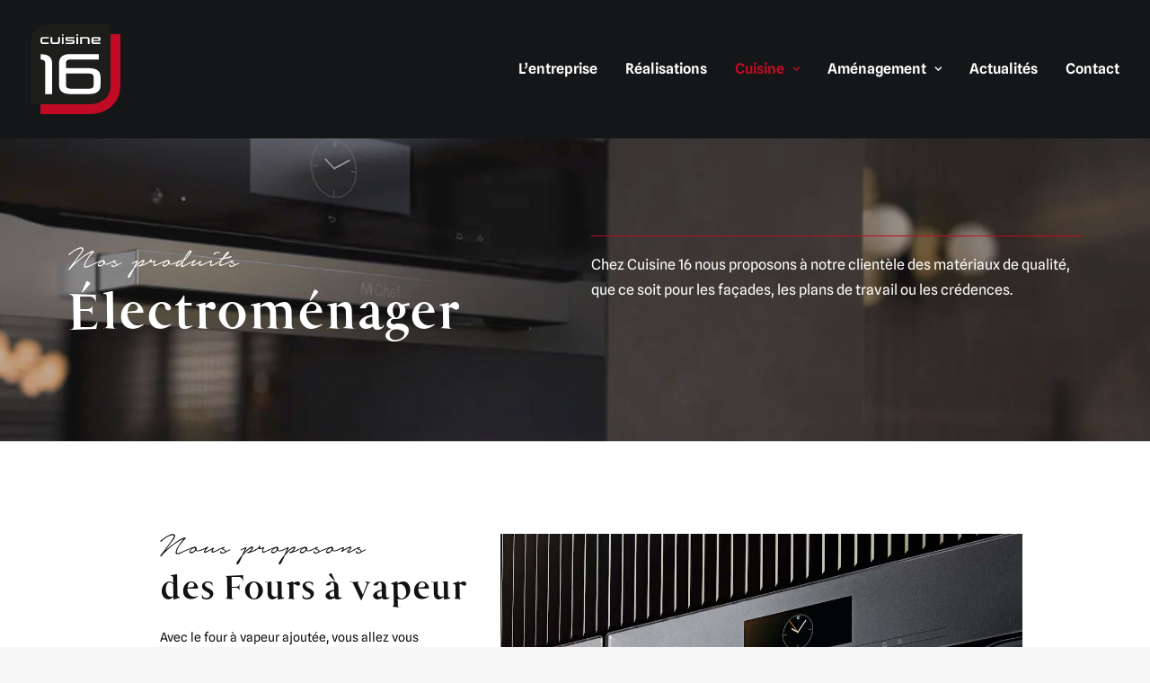

--- FILE ---
content_type: text/html; charset=UTF-8
request_url: https://www.cuisine16.fr/cuisine/electromenager/
body_size: 17657
content:
<!DOCTYPE html>
<html class="no-touch" lang="fr-FR" xmlns="http://www.w3.org/1999/xhtml">
<head>

<!-- Google Tag Manager -->
<script>(function(w,d,s,l,i){w[l]=w[l]||[];w[l].push({'gtm.start':
new Date().getTime(),event:'gtm.js'});var f=d.getElementsByTagName(s)[0],
j=d.createElement(s),dl=l!='dataLayer'?'&l='+l:'';j.async=true;j.src=
'https://www.googletagmanager.com/gtm.js?id='+i+dl;f.parentNode.insertBefore(j,f);
})(window,document,'script','dataLayer','GTM-MSHJFDT');</script>
<!-- End Google Tag Manager -->

<meta http-equiv="Content-Type" content="text/html; charset=UTF-8">
<meta name="viewport" content="width=device-width, initial-scale=1">
<script src="https://cdn.jsdelivr.net/npm/simple-parallax-js@5.5.1/dist/simpleParallax.min.js"></script>
<link rel="profile" href="http://gmpg.org/xfn/11">
<link rel="pingback" href="https://www.cuisine16.fr/xmlrpc.php">
<!-- Meta Pixel Code -->
<script>
!function(f,b,e,v,n,t,s)
{if(f.fbq)return;n=f.fbq=function(){n.callMethod?
n.callMethod.apply(n,arguments):n.queue.push(arguments)};
if(!f._fbq)f._fbq=n;n.push=n;n.loaded=!0;n.version='2.0';
n.queue=[];t=b.createElement(e);t.async=!0;
t.src=v;s=b.getElementsByTagName(e)[0];
s.parentNode.insertBefore(t,s)}(window, document,'script',
'https://connect.facebook.net/en_US/fbevents.js');
fbq('init', '319384560571930');
fbq('track', 'PageView');
</script>
<noscript><img height="1" width="1" style="display:none"
src="https://www.facebook.com/tr?id=319384560571930&ev=PageView&noscript=1"
/></noscript>
<!-- End Meta Pixel Code --><meta name='robots' content='index, follow, max-image-preview:large, max-snippet:-1, max-video-preview:-1' />

	<!-- This site is optimized with the Yoast SEO plugin v23.6 - https://yoast.com/wordpress/plugins/seo/ -->
	<title>Électroménager I Cuisine 16 vous propose de l&#039;électroménager de qualité</title><link rel="preload" data-rocket-preload as="image" href="https://www.cuisine16.fr/wp-content/uploads/2022/04/cuisine-miele-2-1.jpg" imagesrcset="https://www.cuisine16.fr/wp-content/uploads/2022/04/cuisine-miele-2-1.jpg 1272w, https://www.cuisine16.fr/wp-content/uploads/2022/04/cuisine-miele-2-1-300x265.jpg 300w, https://www.cuisine16.fr/wp-content/uploads/2022/04/cuisine-miele-2-1-1024x906.jpg 1024w, https://www.cuisine16.fr/wp-content/uploads/2022/04/cuisine-miele-2-1-768x679.jpg 768w" imagesizes="(max-width: 1272px) 100vw, 1272px" fetchpriority="high">
	<meta name="description" content="Nous proposons à notre clientèle de l&#039;électroménager de qualité, que ce soit pour les façades, les plans de travail ou les crédences..." />
	<link rel="canonical" href="https://www.cuisine16.fr/cuisine/electromenager/" />
	<meta property="og:locale" content="fr_FR" />
	<meta property="og:type" content="article" />
	<meta property="og:title" content="Électroménager I Cuisine 16 vous propose de l&#039;électroménager de qualité" />
	<meta property="og:description" content="Nous proposons à notre clientèle de l&#039;électroménager de qualité, que ce soit pour les façades, les plans de travail ou les crédences..." />
	<meta property="og:url" content="https://www.cuisine16.fr/cuisine/electromenager/" />
	<meta property="og:site_name" content="Cuisine 16" />
	<meta property="article:publisher" content="https://www.facebook.com/cuisine16" />
	<meta property="article:modified_time" content="2022-06-11T16:27:45+00:00" />
	<meta property="og:image" content="https://www.cuisine16.fr/wp-content/uploads/2022/04/s6123_novy_oneplus_gen01_det01_fin01_adobergb1998-min.jpg" />
	<meta property="og:image:width" content="1600" />
	<meta property="og:image:height" content="1600" />
	<meta property="og:image:type" content="image/jpeg" />
	<meta name="twitter:card" content="summary_large_image" />
	<meta name="twitter:label1" content="Durée de lecture estimée" />
	<meta name="twitter:data1" content="3 minutes" />
	<script type="application/ld+json" class="yoast-schema-graph">{"@context":"https://schema.org","@graph":[{"@type":"WebPage","@id":"https://www.cuisine16.fr/cuisine/electromenager/","url":"https://www.cuisine16.fr/cuisine/electromenager/","name":"Électroménager I Cuisine 16 vous propose de l'électroménager de qualité","isPartOf":{"@id":"https://www.cuisine16.fr/#website"},"primaryImageOfPage":{"@id":"https://www.cuisine16.fr/cuisine/electromenager/#primaryimage"},"image":{"@id":"https://www.cuisine16.fr/cuisine/electromenager/#primaryimage"},"thumbnailUrl":"https://www.cuisine16.fr/wp-content/uploads/2022/04/s6123_novy_oneplus_gen01_det01_fin01_adobergb1998-min.jpg","datePublished":"2022-05-02T12:27:29+00:00","dateModified":"2022-06-11T16:27:45+00:00","description":"Nous proposons à notre clientèle de l'électroménager de qualité, que ce soit pour les façades, les plans de travail ou les crédences...","breadcrumb":{"@id":"https://www.cuisine16.fr/cuisine/electromenager/#breadcrumb"},"inLanguage":"fr-FR","potentialAction":[{"@type":"ReadAction","target":["https://www.cuisine16.fr/cuisine/electromenager/"]}]},{"@type":"ImageObject","inLanguage":"fr-FR","@id":"https://www.cuisine16.fr/cuisine/electromenager/#primaryimage","url":"https://www.cuisine16.fr/wp-content/uploads/2022/04/s6123_novy_oneplus_gen01_det01_fin01_adobergb1998-min.jpg","contentUrl":"https://www.cuisine16.fr/wp-content/uploads/2022/04/s6123_novy_oneplus_gen01_det01_fin01_adobergb1998-min.jpg","width":1600,"height":1600},{"@type":"BreadcrumbList","@id":"https://www.cuisine16.fr/cuisine/electromenager/#breadcrumb","itemListElement":[{"@type":"ListItem","position":1,"name":"Accueil","item":"https://www.cuisine16.fr/"},{"@type":"ListItem","position":2,"name":"Cuisine","item":"https://www.cuisine16.fr/cuisine/"},{"@type":"ListItem","position":3,"name":"Électroménager"}]},{"@type":"WebSite","@id":"https://www.cuisine16.fr/#website","url":"https://www.cuisine16.fr/","name":"Cuisine 16","description":"Cuisiniste à Angoulême en Charente","publisher":{"@id":"https://www.cuisine16.fr/#organization"},"potentialAction":[{"@type":"SearchAction","target":{"@type":"EntryPoint","urlTemplate":"https://www.cuisine16.fr/?s={search_term_string}"},"query-input":{"@type":"PropertyValueSpecification","valueRequired":true,"valueName":"search_term_string"}}],"inLanguage":"fr-FR"},{"@type":"Organization","@id":"https://www.cuisine16.fr/#organization","name":"Cuisine 16","url":"https://www.cuisine16.fr/","logo":{"@type":"ImageObject","inLanguage":"fr-FR","@id":"https://www.cuisine16.fr/#/schema/logo/image/","url":"https://www.cuisine16.fr/wp-content/uploads/2022/04/logo-footer.png","contentUrl":"https://www.cuisine16.fr/wp-content/uploads/2022/04/logo-footer.png","width":298,"height":298,"caption":"Cuisine 16"},"image":{"@id":"https://www.cuisine16.fr/#/schema/logo/image/"},"sameAs":["https://www.facebook.com/cuisine16"]}]}</script>
	<!-- / Yoast SEO plugin. -->


<link rel='dns-prefetch' href='//www.googletagmanager.com' />

<link rel="alternate" type="application/rss+xml" title="Cuisine 16 &raquo; Flux" href="https://www.cuisine16.fr/feed/" />
<link rel="alternate" type="application/rss+xml" title="Cuisine 16 &raquo; Flux des commentaires" href="https://www.cuisine16.fr/comments/feed/" />
<style id='wp-emoji-styles-inline-css' type='text/css'>

	img.wp-smiley, img.emoji {
		display: inline !important;
		border: none !important;
		box-shadow: none !important;
		height: 1em !important;
		width: 1em !important;
		margin: 0 0.07em !important;
		vertical-align: -0.1em !important;
		background: none !important;
		padding: 0 !important;
	}
</style>
<link rel='stylesheet' id='wp-block-library-css' href='https://www.cuisine16.fr/wp-includes/css/dist/block-library/style.min.css?ver=6.6.2' type='text/css' media='all' />
<style id='classic-theme-styles-inline-css' type='text/css'>
/*! This file is auto-generated */
.wp-block-button__link{color:#fff;background-color:#32373c;border-radius:9999px;box-shadow:none;text-decoration:none;padding:calc(.667em + 2px) calc(1.333em + 2px);font-size:1.125em}.wp-block-file__button{background:#32373c;color:#fff;text-decoration:none}
</style>
<style id='global-styles-inline-css' type='text/css'>
:root{--wp--preset--aspect-ratio--square: 1;--wp--preset--aspect-ratio--4-3: 4/3;--wp--preset--aspect-ratio--3-4: 3/4;--wp--preset--aspect-ratio--3-2: 3/2;--wp--preset--aspect-ratio--2-3: 2/3;--wp--preset--aspect-ratio--16-9: 16/9;--wp--preset--aspect-ratio--9-16: 9/16;--wp--preset--color--black: #000000;--wp--preset--color--cyan-bluish-gray: #abb8c3;--wp--preset--color--white: #ffffff;--wp--preset--color--pale-pink: #f78da7;--wp--preset--color--vivid-red: #cf2e2e;--wp--preset--color--luminous-vivid-orange: #ff6900;--wp--preset--color--luminous-vivid-amber: #fcb900;--wp--preset--color--light-green-cyan: #7bdcb5;--wp--preset--color--vivid-green-cyan: #00d084;--wp--preset--color--pale-cyan-blue: #8ed1fc;--wp--preset--color--vivid-cyan-blue: #0693e3;--wp--preset--color--vivid-purple: #9b51e0;--wp--preset--gradient--vivid-cyan-blue-to-vivid-purple: linear-gradient(135deg,rgba(6,147,227,1) 0%,rgb(155,81,224) 100%);--wp--preset--gradient--light-green-cyan-to-vivid-green-cyan: linear-gradient(135deg,rgb(122,220,180) 0%,rgb(0,208,130) 100%);--wp--preset--gradient--luminous-vivid-amber-to-luminous-vivid-orange: linear-gradient(135deg,rgba(252,185,0,1) 0%,rgba(255,105,0,1) 100%);--wp--preset--gradient--luminous-vivid-orange-to-vivid-red: linear-gradient(135deg,rgba(255,105,0,1) 0%,rgb(207,46,46) 100%);--wp--preset--gradient--very-light-gray-to-cyan-bluish-gray: linear-gradient(135deg,rgb(238,238,238) 0%,rgb(169,184,195) 100%);--wp--preset--gradient--cool-to-warm-spectrum: linear-gradient(135deg,rgb(74,234,220) 0%,rgb(151,120,209) 20%,rgb(207,42,186) 40%,rgb(238,44,130) 60%,rgb(251,105,98) 80%,rgb(254,248,76) 100%);--wp--preset--gradient--blush-light-purple: linear-gradient(135deg,rgb(255,206,236) 0%,rgb(152,150,240) 100%);--wp--preset--gradient--blush-bordeaux: linear-gradient(135deg,rgb(254,205,165) 0%,rgb(254,45,45) 50%,rgb(107,0,62) 100%);--wp--preset--gradient--luminous-dusk: linear-gradient(135deg,rgb(255,203,112) 0%,rgb(199,81,192) 50%,rgb(65,88,208) 100%);--wp--preset--gradient--pale-ocean: linear-gradient(135deg,rgb(255,245,203) 0%,rgb(182,227,212) 50%,rgb(51,167,181) 100%);--wp--preset--gradient--electric-grass: linear-gradient(135deg,rgb(202,248,128) 0%,rgb(113,206,126) 100%);--wp--preset--gradient--midnight: linear-gradient(135deg,rgb(2,3,129) 0%,rgb(40,116,252) 100%);--wp--preset--font-size--small: 13px;--wp--preset--font-size--medium: 20px;--wp--preset--font-size--large: 36px;--wp--preset--font-size--x-large: 42px;--wp--preset--spacing--20: 0.44rem;--wp--preset--spacing--30: 0.67rem;--wp--preset--spacing--40: 1rem;--wp--preset--spacing--50: 1.5rem;--wp--preset--spacing--60: 2.25rem;--wp--preset--spacing--70: 3.38rem;--wp--preset--spacing--80: 5.06rem;--wp--preset--shadow--natural: 6px 6px 9px rgba(0, 0, 0, 0.2);--wp--preset--shadow--deep: 12px 12px 50px rgba(0, 0, 0, 0.4);--wp--preset--shadow--sharp: 6px 6px 0px rgba(0, 0, 0, 0.2);--wp--preset--shadow--outlined: 6px 6px 0px -3px rgba(255, 255, 255, 1), 6px 6px rgba(0, 0, 0, 1);--wp--preset--shadow--crisp: 6px 6px 0px rgba(0, 0, 0, 1);}:where(.is-layout-flex){gap: 0.5em;}:where(.is-layout-grid){gap: 0.5em;}body .is-layout-flex{display: flex;}.is-layout-flex{flex-wrap: wrap;align-items: center;}.is-layout-flex > :is(*, div){margin: 0;}body .is-layout-grid{display: grid;}.is-layout-grid > :is(*, div){margin: 0;}:where(.wp-block-columns.is-layout-flex){gap: 2em;}:where(.wp-block-columns.is-layout-grid){gap: 2em;}:where(.wp-block-post-template.is-layout-flex){gap: 1.25em;}:where(.wp-block-post-template.is-layout-grid){gap: 1.25em;}.has-black-color{color: var(--wp--preset--color--black) !important;}.has-cyan-bluish-gray-color{color: var(--wp--preset--color--cyan-bluish-gray) !important;}.has-white-color{color: var(--wp--preset--color--white) !important;}.has-pale-pink-color{color: var(--wp--preset--color--pale-pink) !important;}.has-vivid-red-color{color: var(--wp--preset--color--vivid-red) !important;}.has-luminous-vivid-orange-color{color: var(--wp--preset--color--luminous-vivid-orange) !important;}.has-luminous-vivid-amber-color{color: var(--wp--preset--color--luminous-vivid-amber) !important;}.has-light-green-cyan-color{color: var(--wp--preset--color--light-green-cyan) !important;}.has-vivid-green-cyan-color{color: var(--wp--preset--color--vivid-green-cyan) !important;}.has-pale-cyan-blue-color{color: var(--wp--preset--color--pale-cyan-blue) !important;}.has-vivid-cyan-blue-color{color: var(--wp--preset--color--vivid-cyan-blue) !important;}.has-vivid-purple-color{color: var(--wp--preset--color--vivid-purple) !important;}.has-black-background-color{background-color: var(--wp--preset--color--black) !important;}.has-cyan-bluish-gray-background-color{background-color: var(--wp--preset--color--cyan-bluish-gray) !important;}.has-white-background-color{background-color: var(--wp--preset--color--white) !important;}.has-pale-pink-background-color{background-color: var(--wp--preset--color--pale-pink) !important;}.has-vivid-red-background-color{background-color: var(--wp--preset--color--vivid-red) !important;}.has-luminous-vivid-orange-background-color{background-color: var(--wp--preset--color--luminous-vivid-orange) !important;}.has-luminous-vivid-amber-background-color{background-color: var(--wp--preset--color--luminous-vivid-amber) !important;}.has-light-green-cyan-background-color{background-color: var(--wp--preset--color--light-green-cyan) !important;}.has-vivid-green-cyan-background-color{background-color: var(--wp--preset--color--vivid-green-cyan) !important;}.has-pale-cyan-blue-background-color{background-color: var(--wp--preset--color--pale-cyan-blue) !important;}.has-vivid-cyan-blue-background-color{background-color: var(--wp--preset--color--vivid-cyan-blue) !important;}.has-vivid-purple-background-color{background-color: var(--wp--preset--color--vivid-purple) !important;}.has-black-border-color{border-color: var(--wp--preset--color--black) !important;}.has-cyan-bluish-gray-border-color{border-color: var(--wp--preset--color--cyan-bluish-gray) !important;}.has-white-border-color{border-color: var(--wp--preset--color--white) !important;}.has-pale-pink-border-color{border-color: var(--wp--preset--color--pale-pink) !important;}.has-vivid-red-border-color{border-color: var(--wp--preset--color--vivid-red) !important;}.has-luminous-vivid-orange-border-color{border-color: var(--wp--preset--color--luminous-vivid-orange) !important;}.has-luminous-vivid-amber-border-color{border-color: var(--wp--preset--color--luminous-vivid-amber) !important;}.has-light-green-cyan-border-color{border-color: var(--wp--preset--color--light-green-cyan) !important;}.has-vivid-green-cyan-border-color{border-color: var(--wp--preset--color--vivid-green-cyan) !important;}.has-pale-cyan-blue-border-color{border-color: var(--wp--preset--color--pale-cyan-blue) !important;}.has-vivid-cyan-blue-border-color{border-color: var(--wp--preset--color--vivid-cyan-blue) !important;}.has-vivid-purple-border-color{border-color: var(--wp--preset--color--vivid-purple) !important;}.has-vivid-cyan-blue-to-vivid-purple-gradient-background{background: var(--wp--preset--gradient--vivid-cyan-blue-to-vivid-purple) !important;}.has-light-green-cyan-to-vivid-green-cyan-gradient-background{background: var(--wp--preset--gradient--light-green-cyan-to-vivid-green-cyan) !important;}.has-luminous-vivid-amber-to-luminous-vivid-orange-gradient-background{background: var(--wp--preset--gradient--luminous-vivid-amber-to-luminous-vivid-orange) !important;}.has-luminous-vivid-orange-to-vivid-red-gradient-background{background: var(--wp--preset--gradient--luminous-vivid-orange-to-vivid-red) !important;}.has-very-light-gray-to-cyan-bluish-gray-gradient-background{background: var(--wp--preset--gradient--very-light-gray-to-cyan-bluish-gray) !important;}.has-cool-to-warm-spectrum-gradient-background{background: var(--wp--preset--gradient--cool-to-warm-spectrum) !important;}.has-blush-light-purple-gradient-background{background: var(--wp--preset--gradient--blush-light-purple) !important;}.has-blush-bordeaux-gradient-background{background: var(--wp--preset--gradient--blush-bordeaux) !important;}.has-luminous-dusk-gradient-background{background: var(--wp--preset--gradient--luminous-dusk) !important;}.has-pale-ocean-gradient-background{background: var(--wp--preset--gradient--pale-ocean) !important;}.has-electric-grass-gradient-background{background: var(--wp--preset--gradient--electric-grass) !important;}.has-midnight-gradient-background{background: var(--wp--preset--gradient--midnight) !important;}.has-small-font-size{font-size: var(--wp--preset--font-size--small) !important;}.has-medium-font-size{font-size: var(--wp--preset--font-size--medium) !important;}.has-large-font-size{font-size: var(--wp--preset--font-size--large) !important;}.has-x-large-font-size{font-size: var(--wp--preset--font-size--x-large) !important;}
:where(.wp-block-post-template.is-layout-flex){gap: 1.25em;}:where(.wp-block-post-template.is-layout-grid){gap: 1.25em;}
:where(.wp-block-columns.is-layout-flex){gap: 2em;}:where(.wp-block-columns.is-layout-grid){gap: 2em;}
:root :where(.wp-block-pullquote){font-size: 1.5em;line-height: 1.6;}
</style>
<link rel='stylesheet' id='wpa-css-css' href='https://www.cuisine16.fr/wp-content/plugins/honeypot/includes/css/wpa.css?ver=2.2.02' type='text/css' media='all' />
<link rel='stylesheet' id='search-filter-plugin-styles-css' href='https://www.cuisine16.fr/wp-content/plugins/search-filter-pro/public/assets/css/search-filter.min.css?ver=2.5.13' type='text/css' media='all' />
<link rel='stylesheet' id='tablepress-default-css' href='https://www.cuisine16.fr/wp-content/plugins/tablepress/css/build/default.css?ver=2.4.2' type='text/css' media='all' />
<link rel='stylesheet' id='uncode-style-css' href='https://www.cuisine16.fr/wp-content/themes/uncode/library/css/style.css?ver=1680100544' type='text/css' media='all' />
<style id='uncode-style-inline-css' type='text/css'>

@media (max-width: 959px) { .navbar-brand > * { height: 70px !important;}}
@media (min-width: 960px) { .limit-width { max-width: 1200px; margin: auto;}}
#changer-back-color { transition: background-color 1000ms cubic-bezier(0.25, 1, 0.5, 1) !important; } #changer-back-color > div { transition: opacity 1000ms cubic-bezier(0.25, 1, 0.5, 1) !important; } body.bg-changer-init.disable-hover .main-wrapper .style-light,  body.bg-changer-init.disable-hover .main-wrapper .style-light h1,  body.bg-changer-init.disable-hover .main-wrapper .style-light h2, body.bg-changer-init.disable-hover .main-wrapper .style-light h3, body.bg-changer-init.disable-hover .main-wrapper .style-light h4, body.bg-changer-init.disable-hover .main-wrapper .style-light h5, body.bg-changer-init.disable-hover .main-wrapper .style-light h6, body.bg-changer-init.disable-hover .main-wrapper .style-light a, body.bg-changer-init.disable-hover .main-wrapper .style-dark, body.bg-changer-init.disable-hover .main-wrapper .style-dark h1, body.bg-changer-init.disable-hover .main-wrapper .style-dark h2, body.bg-changer-init.disable-hover .main-wrapper .style-dark h3, body.bg-changer-init.disable-hover .main-wrapper .style-dark h4, body.bg-changer-init.disable-hover .main-wrapper .style-dark h5, body.bg-changer-init.disable-hover .main-wrapper .style-dark h6, body.bg-changer-init.disable-hover .main-wrapper .style-dark a { transition: color 1000ms cubic-bezier(0.25, 1, 0.5, 1) !important; }
</style>
<link rel='stylesheet' id='uncode-icons-css' href='https://www.cuisine16.fr/wp-content/themes/uncode/library/css/uncode-icons.css?ver=1680100544' type='text/css' media='all' />
<link rel='stylesheet' id='uncode-custom-style-css' href='https://www.cuisine16.fr/wp-content/themes/uncode/library/css/style-custom.css?ver=1680100544' type='text/css' media='all' />
<link rel='stylesheet' id='child-style-css' href='https://www.cuisine16.fr/wp-content/themes/cuisine16/style.css?ver=1626639272' type='text/css' media='all' />
<script type="text/javascript" src="https://www.cuisine16.fr/wp-includes/js/jquery/jquery.min.js?ver=3.7.1" id="jquery-core-js"></script>
<script type="text/javascript" src="https://www.cuisine16.fr/wp-includes/js/jquery/jquery-migrate.min.js?ver=3.4.1" id="jquery-migrate-js"></script>
<script type="text/javascript" id="search-filter-plugin-build-js-extra">
/* <![CDATA[ */
var SF_LDATA = {"ajax_url":"https:\/\/www.cuisine16.fr\/wp-admin\/admin-ajax.php","home_url":"https:\/\/www.cuisine16.fr\/","extensions":[]};
/* ]]> */
</script>
<script type="text/javascript" src="https://www.cuisine16.fr/wp-content/plugins/search-filter-pro/public/assets/js/search-filter-build.min.js?ver=2.5.13" id="search-filter-plugin-build-js"></script>
<script type="text/javascript" src="https://www.cuisine16.fr/wp-content/plugins/search-filter-pro/public/assets/js/chosen.jquery.min.js?ver=2.5.13" id="search-filter-plugin-chosen-js"></script>
<script type="text/javascript" id="uncode-init-js-extra">
/* <![CDATA[ */
var SiteParameters = {"days":"jours","hours":"heures","minutes":"minutes","seconds":"secondes","constant_scroll":"on","scroll_speed":"2","parallax_factor":"0.25","loading":"Chargement...","slide_name":"slide","slide_footer":"footer","ajax_url":"https:\/\/www.cuisine16.fr\/wp-admin\/admin-ajax.php","nonce_adaptive_images":"bf3fa0093e","nonce_srcset_async":"50c0336795","enable_debug":"","block_mobile_videos":"","is_frontend_editor":"","main_width":["1200","px"],"mobile_parallax_allowed":"","listen_for_screen_update":"1","wireframes_plugin_active":"1","sticky_elements":"off","resize_quality":"90","register_metadata":"","bg_changer_time":"1000","update_wc_fragments":"1","optimize_shortpixel_image":"","menu_mobile_offcanvas_gap":"45","custom_cursor_selector":"[href], .trigger-overlay, .owl-next, .owl-prev, .owl-dot, input[type=\"submit\"], input[type=\"checkbox\"], button[type=\"submit\"], a[class^=\"ilightbox\"], .ilightbox-thumbnail, .ilightbox-prev, .ilightbox-next, .overlay-close, .unmodal-close, .qty-inset > span, .share-button li, .uncode-post-titles .tmb.tmb-click-area, .btn-link, .tmb-click-row .t-inside, .lg-outer button, .lg-thumb img, a[data-lbox], .uncode-close-offcanvas-overlay, .uncode-nav-next, .uncode-nav-prev, .uncode-nav-index","mobile_parallax_animation":"","lbox_enhanced":"","native_media_player":"1","vimeoPlayerParams":"?autoplay=0","ajax_filter_key_search":"key","ajax_filter_key_unfilter":"unfilter","index_pagination_disable_scroll":"","index_pagination_scroll_to":"","uncode_wc_popup_cart_qty":"","disable_hover_hack":"","uncode_nocookie":"","menuHideOnClick":"1"};
/* ]]> */
</script>
<script type="text/javascript" src="https://www.cuisine16.fr/wp-content/themes/uncode/library/js/init.js?ver=1680100544" id="uncode-init-js"></script>

<!-- Extrait de code de la balise Google (gtag.js) ajouté par Site Kit -->

<!-- Extrait Google Analytics ajouté par Site Kit -->
<script type="text/javascript" src="https://www.googletagmanager.com/gtag/js?id=G-HEPYMHSSVX" id="google_gtagjs-js" async></script>
<script type="text/javascript" id="google_gtagjs-js-after">
/* <![CDATA[ */
window.dataLayer = window.dataLayer || [];function gtag(){dataLayer.push(arguments);}
gtag("set","linker",{"domains":["www.cuisine16.fr"]});
gtag("js", new Date());
gtag("set", "developer_id.dZTNiMT", true);
gtag("config", "G-HEPYMHSSVX");
/* ]]> */
</script>

<!-- Extrait de code de la balise Google de fin (gtag.js) ajouté par Site Kit -->
<script></script><link rel="https://api.w.org/" href="https://www.cuisine16.fr/wp-json/" /><link rel="alternate" title="JSON" type="application/json" href="https://www.cuisine16.fr/wp-json/wp/v2/pages/1619" /><link rel="EditURI" type="application/rsd+xml" title="RSD" href="https://www.cuisine16.fr/xmlrpc.php?rsd" />
<meta name="generator" content="WordPress 6.6.2" />
<link rel='shortlink' href='https://www.cuisine16.fr/?p=1619' />
<link rel="alternate" title="oEmbed (JSON)" type="application/json+oembed" href="https://www.cuisine16.fr/wp-json/oembed/1.0/embed?url=https%3A%2F%2Fwww.cuisine16.fr%2Fcuisine%2Felectromenager%2F" />
<link rel="alternate" title="oEmbed (XML)" type="text/xml+oembed" href="https://www.cuisine16.fr/wp-json/oembed/1.0/embed?url=https%3A%2F%2Fwww.cuisine16.fr%2Fcuisine%2Felectromenager%2F&#038;format=xml" />
<meta name="generator" content="Site Kit by Google 1.137.0" /><link rel="icon" href="https://www.cuisine16.fr/wp-content/uploads/2022/03/cropped-Logo-cuisine-16-32x32.png" sizes="32x32" />
<link rel="icon" href="https://www.cuisine16.fr/wp-content/uploads/2022/03/cropped-Logo-cuisine-16-192x192.png" sizes="192x192" />
<link rel="apple-touch-icon" href="https://www.cuisine16.fr/wp-content/uploads/2022/03/cropped-Logo-cuisine-16-180x180.png" />
<meta name="msapplication-TileImage" content="https://www.cuisine16.fr/wp-content/uploads/2022/03/cropped-Logo-cuisine-16-270x270.png" />
<noscript><style> .wpb_animate_when_almost_visible { opacity: 1; }</style></noscript>
<style id="rocket-lazyrender-inline-css">[data-wpr-lazyrender] {content-visibility: auto;}</style></head>
<body class="page-template-default page page-id-1619 page-child parent-pageid-1565  style-color-lxmt-bg group-blog hormenu-position-left megamenu-full-submenu hmenu hmenu-position-right header-full-width main-center-align menu-mobile-default mobile-parallax-not-allowed ilb-no-bounce unreg uncode-logo-mobile qw-body-scroll-disabled no-qty-fx wpb-js-composer js-comp-ver-7.8 vc_responsive" data-border="0">

	<!-- Google Tag Manager (noscript) -->
	<noscript><iframe src="https://www.googletagmanager.com/ns.html?id=GTM-MSHJFDT";
	height="0" width="0" style="display:none;visibility:hidden"></iframe></noscript>
	<!-- End Google Tag Manager (noscript) -->

		<div  id="vh_layout_help"></div><div  class="body-borders" data-border="0"><div  class="top-border body-border-shadow"></div><div  class="right-border body-border-shadow"></div><div  class="bottom-border body-border-shadow"></div><div  class="left-border body-border-shadow"></div><div  class="top-border style-light-bg"></div><div  class="right-border style-light-bg"></div><div  class="bottom-border style-light-bg"></div><div  class="left-border style-light-bg"></div></div>	<div  class="box-wrapper">
		<div  class="box-container">
		<script type="text/javascript" id="initBox">UNCODE.initBox();</script>
		<div  class="menu-wrapper">
													
													<header id="masthead" class="navbar menu-primary menu-dark submenu-light menu-transparent menu-add-padding style-dark-original single-h-padding menu-absolute menu-with-logo">
														<div class="menu-container style-color-wayh-bg menu-no-borders">
															<div class="row-menu">
																<div class="row-menu-inner">
																	<div id="logo-container-mobile" class="col-lg-0 logo-container middle">
																		<div id="main-logo" class="navbar-header style-dark">
																			<a href="https://www.cuisine16.fr/" class="navbar-brand" data-minheight="20" aria-label="Cuisine 16"><div class="logo-image main-logo logo-skinnable" data-maxheight="100" style="height: 100px;"><img decoding="async" src="https://www.cuisine16.fr/wp-content/uploads/2022/03/Logo-cuisine-16.svg" alt="logo" width="122" height="122" class="img-responsive" /></div><div class="logo-image mobile-logo logo-skinnable" data-maxheight="100" style="height: 100px;"><img fetchpriority="high" decoding="async" src="https://www.cuisine16.fr/wp-content/uploads/2022/04/logo-footer.png" alt="logo" width="298" height="298" class="img-responsive" /></div></a>
																		</div>
																		<div class="mmb-container"><div class="mobile-additional-icons"></div><div class="mobile-menu-button mobile-menu-button-dark lines-button"><span class="lines"><span></span></span></div></div>
																	</div>
																	<div class="col-lg-12 main-menu-container middle">
																		<div class="menu-horizontal ">
																			<div class="menu-horizontal-inner">
																				<div class="nav navbar-nav navbar-main navbar-nav-last"><ul id="menu-menu-principal" class="menu-primary-inner menu-smart sm"><li id="menu-item-535" class="menu-item menu-item-type-post_type menu-item-object-page menu-item-535 menu-item-link"><a title="L&#039;entreprise" href="https://www.cuisine16.fr/entreprise/">L&rsquo;entreprise<i class="fa fa-angle-right fa-dropdown"></i></a></li>
<li id="menu-item-628" class="menu-item menu-item-type-post_type menu-item-object-page menu-item-628 menu-item-link"><a title="Réalisations" href="https://www.cuisine16.fr/realisations-cuisine-angouleme/">Réalisations<i class="fa fa-angle-right fa-dropdown"></i></a></li>
<li id="menu-item-1694" class="menu-item menu-item-type-custom menu-item-object-custom current-menu-ancestor current-menu-parent menu-item-has-children menu-item-1694 dropdown menu-item-link"><a title="Cuisine" href="https://www.cuisine16.fr/cuisine/espace-cuisine/" data-toggle="dropdown" class="dropdown-toggle" data-type="title">Cuisine<i class="fa fa-angle-down fa-dropdown"></i></a>
<ul role="menu" class="drop-menu">
	<li id="menu-item-1294" class="menu-item menu-item-type-post_type menu-item-object-page menu-item-1294"><a title="Marques" href="https://www.cuisine16.fr/cuisine/marques/">Marques<i class="fa fa-angle-right fa-dropdown"></i></a></li>
	<li id="menu-item-1887" class="menu-item menu-item-type-post_type menu-item-object-page menu-item-1887"><a title="Matériaux" href="https://www.cuisine16.fr/cuisine/materiaux/">Matériaux<i class="fa fa-angle-right fa-dropdown"></i></a></li>
	<li id="menu-item-1628" class="menu-item menu-item-type-post_type menu-item-object-page menu-item-1628"><a title="Accessoires" href="https://www.cuisine16.fr/cuisine/accessoires/">Accessoires<i class="fa fa-angle-right fa-dropdown"></i></a></li>
	<li id="menu-item-1627" class="menu-item menu-item-type-post_type menu-item-object-page current-menu-item page_item page-item-1619 current_page_item menu-item-1627 active"><a title="Électroménager" href="https://www.cuisine16.fr/cuisine/electromenager/">Électroménager<i class="fa fa-angle-right fa-dropdown"></i></a></li>
</ul>
</li>
<li id="menu-item-574" class="menu-item menu-item-type-post_type menu-item-object-page menu-item-has-children menu-item-574 dropdown menu-item-link"><a title="Aménagement" href="https://www.cuisine16.fr/amenagement-angouleme-charente/" data-toggle="dropdown" class="dropdown-toggle" data-type="title">Aménagement<i class="fa fa-angle-down fa-dropdown"></i></a>
<ul role="menu" class="drop-menu">
	<li id="menu-item-2398" class="menu-item menu-item-type-post_type menu-item-object-page menu-item-2398"><a title="Dressing" href="https://www.cuisine16.fr/amenagement-angouleme-charente/dressing-sur-mesure/">Dressing<i class="fa fa-angle-right fa-dropdown"></i></a></li>
	<li id="menu-item-2417" class="menu-item menu-item-type-post_type menu-item-object-page menu-item-2417"><a title="Bibliothèque" href="https://www.cuisine16.fr/amenagement-angouleme-charente/bibliotheque-sur-mesure-angouleme/">Bibliothèque<i class="fa fa-angle-right fa-dropdown"></i></a></li>
	<li id="menu-item-2617" class="menu-item menu-item-type-post_type menu-item-object-page menu-item-2617"><a title="Aménagement sur-mesure" href="https://www.cuisine16.fr/amenagement-angouleme-charente/rangement-sur-mesure/">Aménagement sur-mesure<i class="fa fa-angle-right fa-dropdown"></i></a></li>
</ul>
</li>
<li id="menu-item-2397" class="menu-item menu-item-type-post_type menu-item-object-page menu-item-2397 menu-item-link"><a title="Actualités" href="https://www.cuisine16.fr/actualites-cuisiniste-angouleme/">Actualités<i class="fa fa-angle-right fa-dropdown"></i></a></li>
<li id="menu-item-602" class="menu-item menu-item-type-post_type menu-item-object-page menu-item-602 menu-item-link"><a title="Contact" href="https://www.cuisine16.fr/contact-cuisiniste-angouleme/">Contact<i class="fa fa-angle-right fa-dropdown"></i></a></li>
</ul></div><div class="uncode-close-offcanvas-mobile lines-button close navbar-mobile-el"><span class="lines"></span></div><div class="desktop-hidden menu-accordion-secondary">
														 							</div></div>
																		</div>
																	</div>
																</div>
															</div></div>
													</header>
												</div>			<script type="text/javascript" id="fixMenuHeight">UNCODE.fixMenuHeight();</script>
			<div  class="main-wrapper">
				<div class="main-container">
					<div class="page-wrapper">
						<div class="sections-container">
<div id="page-header"><div class="header-wrapper header-uncode-block">
									<div data-parent="true" class="vc_row row-container with-zoomout" id="row-unique-0"><div class="row-background background-element">
											<div class="background-wrapper">
												<div class="background-inner" style="background-image: url(https://www.cuisine16.fr/wp-content/uploads/2022/05/Miele-Four.jpeg);background-repeat: no-repeat;background-position: center center;background-attachment: scroll;background-size: cover;"></div>
												<div class="block-bg-overlay style-color-prif-bg" style="opacity: 0.3;"></div>
											</div>
										</div><div class="row triple-top-padding quad-bottom-padding single-h-padding limit-width row-parent row-header"><div class="wpb_row row-inner"><div class="wpb_column pos-middle pos-center align_left column_parent col-lg-6 one-internal-gutter"><div class="uncol style-dark"  ><div class="uncoltable"><div class="uncell no-block-padding" ><div class="uncont" ><div class="vc_custom_heading_wrap "><div class="heading-text el-text" ><p class="font-982022 h2 font-weight-300" ><span>Nos produits</span></p></div><div class="clear"></div></div><div class="vc_custom_heading_wrap "><div class="heading-text el-text" ><h1 class="font-135223 h1" ><span>Électroménager</span></h1></div><div class="clear"></div></div></div></div></div></div></div><div class="wpb_column pos-top pos-center align_left column_parent col-lg-6 half-internal-gutter"><div class="uncol style-dark"  ><div class="uncoltable"><div class="uncell no-block-padding" ><div class="uncont" ><div class="divider-wrapper "  >
    <hr class="border-color-210407-color separator-no-padding"  style="width: 100%;border-top-width: 1px;" />
</div>
<div class="uncode_text_column text-lead" ><p>Chez Cuisine 16 nous proposons à notre clientèle des matériaux de qualité, que ce soit pour les façades, les plans de travail ou les crédences.</p>
</div></div></div></div></div></div><script id="script-row-unique-0" data-row="script-row-unique-0" type="text/javascript" class="vc_controls">UNCODE.initRow(document.getElementById("row-unique-0"));</script></div></div></div></div></div><script type="text/javascript">UNCODE.initHeader();</script><article id="post-1619" class="page-body style-light-bg post-1619 page type-page status-publish has-post-thumbnail hentry page_category-cuisine">
						<div class="post-wrapper">
							<div class="post-body"><div class="post-content un-no-sidebar-layout"><div data-parent="true" class="vc_row row-container" style="z-index: 6;" id="row-unique-1"><div class="row col-no-gutter single-top-padding single-bottom-padding exa-h-padding full-width row-parent"><div class="wpb_row row-inner"><div class="wpb_column pos-top pos-center align_left column_parent col-lg-5 one-internal-gutter"><div class="uncol style-light"  ><div class="uncoltable"><div class="uncell double-block-padding" ><div class="uncont" ><div class="vc_custom_heading_wrap "><div class="heading-text el-text" ><h2 class="font-982022 h2 font-weight-300" ><span>Nous proposons</span></h2></div><div class="clear"></div></div><div class="vc_custom_heading_wrap "><div class="heading-text el-text" ><h2 class="font-135223 h2" ><span>des Fours à vapeur</span></h2></div><div class="clear"></div></div><div class="empty-space empty-half" ><span class="empty-space-inner"></span></div>
<div class="uncode_text_column onecarte" ><p>Avec le four à vapeur ajoutée, vous allez vous surprendre : poisson et volailles qui ne sèchent pas, pain moelleux et croustillant, légumes ayant conservé toutes leurs saveurs et nutriments &#8211; un vrai plus !</p>
<p>D&rsquo;autre part, la cuisson avec de la vapeur va vous permettre de réduire la température pour un résultat similaire, faisant baisser votre consommation d&rsquo;énergie. Votre four se salira moins, entraînant encore une baisse de consommation en espaçant l&rsquo;intervalle entre deux pyrolyses.</p>
</div><div class="empty-space empty-half" ><span class="empty-space-inner"></span></div>
<span class="btn-container btn-inline" ><a href="/realisations" class="custom-link btn-hover-accent btn-custom-typo font-154498 font-weight-600 text-uppercase fontspace-316303 border-width-0 text-default-color btn-icon-left"><i class="fa fa-arrow-right-circle"></i>DÉCOUVRIR NOS CUISINES</a></span><div class="empty-space empty-triple" ><span class="empty-space-inner"></span></div>
</div></div></div></div></div><div class="wpb_column pos-middle pos-center align_left column_parent col-lg-7 single-internal-gutter z_index_9"><div class="uncol style-light"  ><div class="uncoltable"><div class="uncell no-block-padding" ><div class="uncont" ><div class="uncode-single-media  text-left"><div class="single-wrapper" style="max-width: 100%;"><div class="tmb tmb-light  tmb-media-first tmb-media-last tmb-content-overlay tmb-no-bg"><div class="t-inside"><div class="t-entry-visual"><div class="t-entry-visual-tc"><div class="uncode-single-media-wrapper"><img fetchpriority="high" decoding="async" class="wp-image-1217" src="https://www.cuisine16.fr/wp-content/uploads/2022/04/cuisine-miele-2-1.jpg" width="1272" height="1125" alt="" srcset="https://www.cuisine16.fr/wp-content/uploads/2022/04/cuisine-miele-2-1.jpg 1272w, https://www.cuisine16.fr/wp-content/uploads/2022/04/cuisine-miele-2-1-300x265.jpg 300w, https://www.cuisine16.fr/wp-content/uploads/2022/04/cuisine-miele-2-1-1024x906.jpg 1024w, https://www.cuisine16.fr/wp-content/uploads/2022/04/cuisine-miele-2-1-768x679.jpg 768w" sizes="(max-width: 1272px) 100vw, 1272px" /></div>
					</div>
				</div></div></div></div></div></div></div></div></div></div><script id="script-row-unique-1" data-row="script-row-unique-1" type="text/javascript" class="vc_controls">UNCODE.initRow(document.getElementById("row-unique-1"));</script></div></div></div><div data-parent="true" class="vc_row style-color-jevc-bg vc_custom_1649233862483 row-container" style="margin-top: -160px ;z-index: 2;" id="row-unique-2"><div class="row limit-width row-parent"><div class="wpb_row shift_y_neg_quad row-inner"><div class="wpb_column pos-top pos-center align_left column_parent col-lg-6 single-internal-gutter"><div class="uncol style-light"  ><div class="uncoltable"><div class="uncell no-block-padding" ><div class="uncont" ></div></div></div></div></div><div class="wpb_column pos-top pos-center align_left column_parent col-lg-6 single-internal-gutter"><div class="uncol style-light"  ><div class="uncoltable"><div class="uncell no-block-padding" ><div class="uncont" ></div></div></div></div></div><script id="script-row-unique-2" data-row="script-row-unique-2" type="text/javascript" class="vc_controls">UNCODE.initRow(document.getElementById("row-unique-2"));</script></div></div></div><div data-parent="true" class="vc_row style-color-jevc-bg row-container" style="z-index: 2;" id="row-unique-3"><div class="row col-no-gutter single-top-padding single-bottom-padding exa-h-padding full-width row-parent"><div class="wpb_row shift_y_neg_double row-inner"><div class="wpb_column pos-top pos-center align_center column_parent col-lg-12 half-internal-gutter z_index_10"><div class="uncol style-dark shift_x_single"  ><div class="uncoltable"><div class="uncell no-block-padding" ><div class="uncont" ><div class="empty-space empty-triple" ><span class="empty-space-inner"></span></div>
<div class="vc_custom_heading_wrap "><div class="heading-text el-text" ><h2 class="font-982022 h2 font-weight-300" ><span>Vous recherchez un</span></h2></div><div class="clear"></div></div><div class="vc_custom_heading_wrap "><div class="heading-text el-text" ><h2 class="font-135223 h2" ><span>Lave-vaisselle</span></h2></div><div class="clear"></div></div><div class="vc_row row-internal row-container"><div class="row row-child"><div class="wpb_row row-inner"><div class="wpb_column pos-top pos-center align_center column_child col-lg-12 single-internal-gutter"><div class="uncol style-dark" ><div class="uncoltable"><div class="uncell no-block-padding" ><div class="uncont" style=" max-width:696px;" ><div class="uncode_text_column onecarte" ><p>Le lave-vaisselle en hauteur, c&rsquo;est LA solution ergonomique à mettre en place quand la pièce le permet.</p>
<p>Placé en hauteur le lave-vaisselle sera facile d&rsquo;utilisation dans votre quotidien puis vous n&rsquo;aurez plus besoin de vous baisser plusieurs fois par jour. Il permet aussi une meilleure sécurité pour les jeunes enfants.</p>
</div></div></div></div></div></div></div></div></div><div class="empty-space empty-single" ><span class="empty-space-inner"></span></div>
<div class="owl-carousel-wrapper">
	
	<div class="owl-carousel-container owl-carousel-loading half-gutter">
						<div id="gallery-174002" class="owl-carousel owl-element owl-valign-middle owl-height-auto" data-loop="true" data-nav="true" data-navmobile="false" data-navskin="light" data-navspeed="400" data-autoplay="true" data-timeout="3000" data-stagepadding="0" data-lg="4" data-md="3" data-sm="1">
<div class="tmb tmb-carousel tmb-iso-h4 tmb-light tmb-overlay-text-anim tmb-overlay-anim tmb-overlay-middle tmb-overlay-text-left tmb-image-anim tmb-id-2023  tmb-img-ratio tmb-media-first tmb-media-last tmb-content-overlay tmb-no-bg" ><div class="t-inside no-anim" ><div class="t-entry-visual"><div class="t-entry-visual-tc"><div class="t-entry-visual-cont"><div class="dummy" style="padding-top: 75%;"></div><a tabindex="-1" href="#" class="inactive-link pushed" data-lb-index="0"><div class="t-entry-visual-overlay"><div class="t-entry-visual-overlay-in style-dark-bg" style="opacity: 0.5;"></div></div><img decoding="async" class="wp-image-2023" src="https://www.cuisine16.fr/wp-content/uploads/2022/06/quels-produits-utiliser-pour-son-lave-vaisselle.jpg" width="1024" height="768" alt="" srcset="https://www.cuisine16.fr/wp-content/uploads/2022/06/quels-produits-utiliser-pour-son-lave-vaisselle.jpg 1024w, https://www.cuisine16.fr/wp-content/uploads/2022/06/quels-produits-utiliser-pour-son-lave-vaisselle-300x225.jpg 300w, https://www.cuisine16.fr/wp-content/uploads/2022/06/quels-produits-utiliser-pour-son-lave-vaisselle-768x576.jpg 768w" sizes="(max-width: 1024px) 100vw, 1024px" /></a></div>
					</div>
				</div></div></div><div class="tmb tmb-carousel tmb-iso-h4 tmb-light tmb-overlay-text-anim tmb-overlay-anim tmb-overlay-middle tmb-overlay-text-left tmb-image-anim tmb-id-2024  tmb-img-ratio tmb-media-first tmb-media-last tmb-content-overlay tmb-no-bg" ><div class="t-inside no-anim" ><div class="t-entry-visual"><div class="t-entry-visual-tc"><div class="t-entry-visual-cont"><div class="dummy" style="padding-top: 75.1%;"></div><a tabindex="-1" href="#" class="inactive-link pushed" data-lb-index="1"><div class="t-entry-visual-overlay"><div class="t-entry-visual-overlay-in style-dark-bg" style="opacity: 0.5;"></div></div><img decoding="async" class="wp-image-2024" src="https://www.cuisine16.fr/wp-content/uploads/2022/06/mlv-candy494x326-uai-434x326.jpg" width="434" height="326" alt="" /></a></div>
					</div>
				</div></div></div><div class="tmb tmb-carousel tmb-iso-h4 tmb-light tmb-overlay-text-anim tmb-overlay-anim tmb-overlay-middle tmb-overlay-text-left tmb-image-anim tmb-id-2025  tmb-img-ratio tmb-media-first tmb-media-last tmb-content-overlay tmb-no-bg" ><div class="t-inside no-anim" ><div class="t-entry-visual"><div class="t-entry-visual-tc"><div class="t-entry-visual-cont"><div class="dummy" style="padding-top: 75.1%;"></div><a tabindex="-1" href="#" class="inactive-link pushed" data-lb-index="2"><div class="t-entry-visual-overlay"><div class="t-entry-visual-overlay-in style-dark-bg" style="opacity: 0.5;"></div></div><img decoding="async" class="wp-image-2025" src="https://www.cuisine16.fr/wp-content/uploads/2022/06/cuisine-lave-vaisselle-uai-678x509.jpg" width="678" height="509" alt="" /></a></div>
					</div>
				</div></div></div><div class="tmb tmb-carousel tmb-iso-h4 tmb-light tmb-overlay-text-anim tmb-overlay-anim tmb-overlay-middle tmb-overlay-text-left tmb-image-anim tmb-id-2026  tmb-img-ratio tmb-media-first tmb-media-last tmb-content-overlay tmb-no-bg" ><div class="t-inside no-anim" ><div class="t-entry-visual"><div class="t-entry-visual-tc"><div class="t-entry-visual-cont"><div class="dummy" style="padding-top: 75%;"></div><a tabindex="-1" href="#" class="inactive-link pushed" data-lb-index="3"><div class="t-entry-visual-overlay"><div class="t-entry-visual-overlay-in style-dark-bg" style="opacity: 0.5;"></div></div><img decoding="async" class="wp-image-2026" src="https://www.cuisine16.fr/wp-content/uploads/2022/06/033-lave-vaisselle-encastrable-miele-uai-400x300.jpg" width="400" height="300" alt="" /></a></div>
					</div>
				</div></div></div><div class="tmb tmb-carousel tmb-iso-h4 tmb-light tmb-overlay-text-anim tmb-overlay-anim tmb-overlay-middle tmb-overlay-text-left tmb-image-anim tmb-id-2027  tmb-img-ratio tmb-media-first tmb-media-last tmb-content-overlay tmb-no-bg" ><div class="t-inside no-anim" ><div class="t-entry-visual"><div class="t-entry-visual-tc"><div class="t-entry-visual-cont"><div class="dummy" style="padding-top: 75%;"></div><a tabindex="-1" href="#" class="inactive-link pushed" data-lb-index="4"><div class="t-entry-visual-overlay"><div class="t-entry-visual-overlay-in style-dark-bg" style="opacity: 0.5;"></div></div><img decoding="async" class="wp-image-2027" src="https://www.cuisine16.fr/wp-content/uploads/2022/06/bloc3_lavevaisselletips-uai-380x285.jpg" width="380" height="285" alt="" /></a></div>
					</div>
				</div></div></div>						</div>
					</div>

	
	
</div>

</div></div></div></div></div><script id="script-row-unique-3" data-row="script-row-unique-3" type="text/javascript" class="vc_controls">UNCODE.initRow(document.getElementById("row-unique-3"));</script></div></div></div><div data-parent="true" class="vc_row style-color-jevc-bg row-container" id="row-unique-4"><div class="row col-no-gutter double-top-padding single-bottom-padding double-h-padding full-width row-parent"><div class="wpb_row row-inner"><div class="wpb_column pos-top pos-center align_left column_parent col-lg-6 one-internal-gutter"><div class="uncol style-dark"  ><div class="uncoltable"><div class="uncell quad-block-padding" ><div class="uncont" ><div class="vc_custom_heading_wrap "><div class="heading-text el-text" ><h2 class="font-982022 h2 font-weight-300" ><span>Nous proposons des</span></h2></div><div class="clear"></div></div><div class="vc_custom_heading_wrap "><div class="heading-text el-text" ><h2 class="font-135223 h2" ><span>micro-ondes combiné</span></h2></div><div class="clear"></div></div><div class="empty-space empty-half" ><span class="empty-space-inner"></span></div>
<div class="uncode_text_column onecarte" ><p>le micro-ondes grand volume peut combiner la chaleur pulsée d&rsquo;un four traditionnel et les micro-ondes pour cuire par exemple une quiche en un temps record.</p>
</div><div class="empty-space empty-half" ><span class="empty-space-inner"></span></div>
<span class="btn-container btn-inline" ><a href="/contact" class="custom-link btn-hover-accent btn-custom-typo font-154498 font-weight-600 text-uppercase fontspace-316303 border-width-0 text-default-color btn-icon-left"><i class="fa fa-arrow-right-circle"></i>PRENDRE RENDEZ-VOUS</a></span><div class="empty-space empty-single" ><span class="empty-space-inner"></span></div>
</div></div></div></div></div><div class="wpb_column pos-middle pos-center align_center column_parent col-lg-6 single-internal-gutter z_index_9"><div class="uncol style-dark"  ><div class="uncoltable"><div class="uncell no-block-padding" ><div class="uncont" ><div class="owl-carousel-wrapper">
	
	<div class="owl-carousel-container owl-carousel-loading single-gutter">
						<div id="gallery-955496" class="owl-carousel owl-element owl-height-auto" data-nav="true" data-navmobile="true" data-navskin="light" data-navspeed="400" data-autoplay="true" data-timeout="3000" data-stagepadding="0" data-lg="1" data-md="1" data-sm="1">
<div class="tmb tmb-carousel tmb-iso-h4 tmb-light tmb-overlay-text-anim tmb-overlay-anim tmb-overlay-middle tmb-overlay-text-left tmb-image-anim tmb-id-2031  tmb-img-ratio tmb-media-first tmb-media-last tmb-content-overlay tmb-no-bg tmb-lightbox" ><div class="t-inside no-anim" ><div class="t-entry-visual"><div class="t-entry-visual-tc"><div class="t-entry-visual-cont"><div class="dummy" style="padding-top: 56.2%;"></div><a tabindex="-1" href="https://www.cuisine16.fr/wp-content/uploads/2022/06/Capture-décran-2022-06-01-à-11.52.28.png" class="pushed" data-active="1" data-lbox="ilightbox_gallery-955496" data-options="width:754,height:580,thumbnail: 'https://www.cuisine16.fr/wp-content/uploads/2022/06/Capture-décran-2022-06-01-à-11.52.28-300x231.png'" data-lb-index="0"><div class="t-entry-visual-overlay"><div class="t-entry-visual-overlay-in style-dark-bg" style="opacity: 0.5;"></div></div><img decoding="async" class="wp-image-2031" src="https://www.cuisine16.fr/wp-content/uploads/2022/06/Capture-décran-2022-06-01-à-11.52.28-uai-754x424.png" width="754" height="424" alt="" /></a></div>
					</div>
				</div></div></div><div class="tmb tmb-carousel tmb-iso-h4 tmb-light tmb-overlay-text-anim tmb-overlay-anim tmb-overlay-middle tmb-overlay-text-left tmb-image-anim tmb-id-2032  tmb-img-ratio tmb-media-first tmb-media-last tmb-content-overlay tmb-no-bg tmb-lightbox" ><div class="t-inside no-anim" ><div class="t-entry-visual"><div class="t-entry-visual-tc"><div class="t-entry-visual-cont"><div class="dummy" style="padding-top: 56.2%;"></div><a tabindex="-1" href="https://www.cuisine16.fr/wp-content/uploads/2022/06/Capture-décran-2022-06-01-à-11.53.05.png" class="pushed" data-active="1" data-lbox="ilightbox_gallery-955496" data-options="width:1044,height:676,thumbnail: 'https://www.cuisine16.fr/wp-content/uploads/2022/06/Capture-décran-2022-06-01-à-11.53.05-300x194.png'" data-lb-index="1"><div class="t-entry-visual-overlay"><div class="t-entry-visual-overlay-in style-dark-bg" style="opacity: 0.5;"></div></div><img decoding="async" class="wp-image-2032" src="https://www.cuisine16.fr/wp-content/uploads/2022/06/Capture-décran-2022-06-01-à-11.53.05-uai-1044x587.png" width="1044" height="587" alt="" /></a></div>
					</div>
				</div></div></div><div class="tmb tmb-carousel tmb-iso-h4 tmb-light tmb-overlay-text-anim tmb-overlay-anim tmb-overlay-middle tmb-overlay-text-left tmb-image-anim tmb-id-2033  tmb-img-ratio tmb-media-first tmb-media-last tmb-content-overlay tmb-no-bg tmb-lightbox" ><div class="t-inside no-anim" ><div class="t-entry-visual"><div class="t-entry-visual-tc"><div class="t-entry-visual-cont"><div class="dummy" style="padding-top: 56.2%;"></div><a tabindex="-1" href="https://www.cuisine16.fr/wp-content/uploads/2022/06/Capture-décran-2022-06-01-à-11.53.44.png" class="pushed" data-active="1" data-lbox="ilightbox_gallery-955496" data-options="width:1066,height:692,thumbnail: 'https://www.cuisine16.fr/wp-content/uploads/2022/06/Capture-décran-2022-06-01-à-11.53.44-300x195.png'" data-lb-index="2"><div class="t-entry-visual-overlay"><div class="t-entry-visual-overlay-in style-dark-bg" style="opacity: 0.5;"></div></div><img decoding="async" class="wp-image-2033" src="https://www.cuisine16.fr/wp-content/uploads/2022/06/Capture-décran-2022-06-01-à-11.53.44-uai-1066x599.png" width="1066" height="599" alt="" /></a></div>
					</div>
				</div></div></div>						</div>
					</div>

	
	
</div>

</div></div></div></div></div><script id="script-row-unique-4" data-row="script-row-unique-4" type="text/javascript" class="vc_controls">UNCODE.initRow(document.getElementById("row-unique-4"));</script></div></div></div><div data-parent="true" class="vc_row row-container" id="row-unique-5"><div class="row-background background-element">
											<div class="background-wrapper">
												<div class="background-inner" style="background-image: url(https://www.cuisine16.fr/wp-content/uploads/2022/04/marbritoo-scaled.jpg);background-repeat: no-repeat;background-position: center center;background-attachment: scroll;background-size: cover;"></div>
												
											</div>
										</div><div class="row no-top-padding no-bottom-padding exa-h-padding full-width row-parent"><div class="wpb_row row-inner"><div class="wpb_column pos-top pos-center align_left column_parent col-lg-6 one-internal-gutter"><div class="uncol style-light"  ><div class="uncoltable"><div class="uncell triple-block-padding" ><div class="uncont" ><div class="vc_custom_heading_wrap "><div class="heading-text el-text" ><h2 class="font-982022 h2 font-weight-300" ><span>Nous proposons</span></h2></div><div class="clear"></div></div><div class="vc_custom_heading_wrap "><div class="heading-text el-text" ><h2 class="font-135223 h3" ><span>Plaque de cuisson avec hotte intégrée</span></h2></div><div class="clear"></div></div><div class="empty-space empty-half" ><span class="empty-space-inner"></span></div>
<div class="uncode_text_column onecarte text-small" ><p>La plaque aspirante (<a href="https://www.cuisine16.fr/marques-elica/">Elica Nikolatesla</a> par exemple) combine en un seul produit deux éléments normalement séparés dans la cuisine : la plaque de cuisson et la hotte aspirante, redéfinissant ainsi les gestes simples du quotidien, dans une combinaison parfaite de technologie, de fonctionnalité et d&rsquo;esthétique.<br />
Elle est particulièrement adaptée à l&rsquo;installation d&rsquo;une plaque en îlot avec une aspiration au plus près de l&rsquo;émission des fumées.</p>
</div><div class="empty-space empty-half" ><span class="empty-space-inner"></span></div>
</div></div></div></div></div><div class="wpb_column pos-middle pos-center align_left column_parent col-lg-6 single-internal-gutter"><div class="uncol style-light"  ><div class="uncoltable"><div class="uncell no-block-padding" ><div class="uncont" ><div class="uncode-single-media  text-left"><div class="single-wrapper" style="max-width: 100%;"><div class="tmb tmb-light  tmb-media-first tmb-media-last tmb-content-overlay tmb-no-bg"><div class="t-inside"><div class="t-entry-visual"><div class="t-entry-visual-tc"><div class="uncode-single-media-wrapper"><img decoding="async" class="wp-image-2142" src="https://www.cuisine16.fr/wp-content/uploads/2022/06/Plaque-nikolatesla-Angouleme-min.jpg" width="1279" height="1080" alt="" srcset="https://www.cuisine16.fr/wp-content/uploads/2022/06/Plaque-nikolatesla-Angouleme-min.jpg 1279w, https://www.cuisine16.fr/wp-content/uploads/2022/06/Plaque-nikolatesla-Angouleme-min-300x253.jpg 300w, https://www.cuisine16.fr/wp-content/uploads/2022/06/Plaque-nikolatesla-Angouleme-min-1024x865.jpg 1024w, https://www.cuisine16.fr/wp-content/uploads/2022/06/Plaque-nikolatesla-Angouleme-min-768x649.jpg 768w" sizes="(max-width: 1279px) 100vw, 1279px" /></div>
					</div>
				</div></div></div></div></div></div></div></div></div></div><script id="script-row-unique-5" data-row="script-row-unique-5" type="text/javascript" class="vc_controls">UNCODE.initRow(document.getElementById("row-unique-5"));</script></div></div></div>
</div></div>
						</div>
					</article>
								</div><!-- sections container -->
							</div><!-- page wrapper -->
												<footer id="colophon" class="site-footer">
							<div data-parent="true" class="vc_row style-color-jevc-bg row-container" id="row-unique-6"><div class="row double-top-padding double-bottom-padding quad-h-padding full-width row-parent"><div class="wpb_row row-inner"><div class="wpb_column pos-top pos-center align_left column_parent col-lg-1 single-internal-gutter"><div class="uncol style-light"  ><div class="uncoltable"><div class="uncell no-block-padding" ><div class="uncont" ><div class="uncode-single-media  text-left"><div class="single-wrapper" style="max-width: 100px;"><a class="single-media-link" href="https://gl9siarnwh.preview.infomaniak.website/" title="Accueil"><div class="tmb tmb-light  tmb-media-first tmb-media-last tmb-content-overlay tmb-no-bg"><div class="t-inside"><div class="t-entry-visual"><div class="t-entry-visual-tc"><div class="uncode-single-media-wrapper"><img decoding="async" class="wp-image-1521" src="https://www.cuisine16.fr/wp-content/uploads/2022/04/logo-footer.png" width="298" height="298" alt="" srcset="https://www.cuisine16.fr/wp-content/uploads/2022/04/logo-footer.png 298w, https://www.cuisine16.fr/wp-content/uploads/2022/04/logo-footer-150x150.png 150w" sizes="(max-width: 298px) 100vw, 298px" /></div>
					</div>
				</div></div></div></a></div></div></div></div></div></div></div><div class="wpb_column pos-top pos-center align_left column_parent col-lg-2 half-internal-gutter"><div class="uncol style-dark"  ><div class="uncoltable"><div class="uncell no-block-padding" ><div class="uncont" ><div class="vc_custom_heading_wrap "><div class="heading-text el-text" ><h4 class="h4" ><span>Nous trouver</span></h4></div><div class="clear"></div></div><div class="uncode_text_column" ><p>58 rue de l’épargne<br />
16340 L’Isle d’espagnac<br />
<strong>Tél : 05 45 22 99 43</strong><br />
<strong>Mail : contact@cuisine16.fr</strong></p>
</div></div></div></div></div></div><div class="wpb_column pos-top pos-center align_left column_parent col-lg-2 half-internal-gutter"><div class="uncol style-dark"  ><div class="uncoltable"><div class="uncell no-block-padding" ><div class="uncont" ><div class="vc_custom_heading_wrap "><div class="heading-text el-text" ><h4 class="h4" ><span>Accès rapide</span></h4></div><div class="clear"></div></div><div class="vc_row row-internal row-container"><div class="row row-child"><div class="wpb_row row-inner"><div class="wpb_column pos-top pos-center align_left column_child col-lg-6 single-internal-gutter"><div class="uncol style-dark" ><div class="uncoltable"><div class="uncell no-block-padding" ><div class="uncont" ><div class="uncode_text_column" ><p><a href="/">Accueil</a><br />
<a href="/entreprise">L’entreprise</a><br />
<a href="/cuisine">Cuisine</a><br />
<a href="https://www.cuisine16.fr/comparatif-cuisiniste-angouleme-charente-16/">Comparatif</a></p>
</div></div></div></div></div></div><div class="wpb_column pos-top pos-center align_left column_child col-lg-6 single-internal-gutter"><div class="uncol style-dark" ><div class="uncoltable"><div class="uncell no-block-padding" ><div class="uncont" ><div class="uncode_text_column" ><p><a href="https://www.cuisine16.fr/amenagement-angouleme-charente/bibliotheque-sur-mesure-angouleme/">Dressing</a><br />
<a href="https://www.cuisine16.fr/cuisine/electromenager/">Électroménager</a><br />
<a href="/realisations">Réalisations</a><br />
<a href="/contact">Contact</a></p>
</div></div></div></div></div></div></div></div></div></div></div></div></div></div><div class="wpb_column pos-top pos-center align_left column_parent col-lg-2 half-internal-gutter"><div class="uncol style-dark"  ><div class="uncoltable"><div class="uncell no-block-padding" ><div class="uncont" ><div class="vc_custom_heading_wrap "><div class="heading-text el-text" ><h4 class="h4" ><span>Nous vous recontactons</span></h4></div><div class="clear"></div></div><div class="uncode_text_column" ><p>Vous souhaitez réaliser une commande particulière, vous avez des questions ?</p>
</div>
<div class="wpcf7 no-js" id="wpcf7-f26-o1" lang="en-US" dir="ltr">
<div class="screen-reader-response"><p role="status" aria-live="polite" aria-atomic="true"></p> <ul></ul></div>
<form action="/cuisine/electromenager/#wpcf7-f26-o1" method="post" class="wpcf7-form init input-underline form-no-labels" aria-label="Contact form" novalidate="novalidate" data-status="init">
<div style="display: none;">
<input type="hidden" name="_wpcf7" value="26" />
<input type="hidden" name="_wpcf7_version" value="5.9.8" />
<input type="hidden" name="_wpcf7_locale" value="en_US" />
<input type="hidden" name="_wpcf7_unit_tag" value="wpcf7-f26-o1" />
<input type="hidden" name="_wpcf7_container_post" value="0" />
<input type="hidden" name="_wpcf7_posted_data_hash" value="" />
<input type="hidden" name="_wpcf7_recaptcha_response" value="" />
</div>
<div class="wpcf7-inline-wrapper wpcf7-input-group wpcf7-inset-btn">
	<p class="wpcf7-inline-field wpcf7-inline-field-text"><span class="wpcf7-form-control-wrap" data-name="your-tel"><input size="40" maxlength="400" class="wpcf7-form-control wpcf7-tel wpcf7-validates-as-required wpcf7-text wpcf7-validates-as-tel inset-input beCallInput" aria-required="true" aria-invalid="false" placeholder="Saisissez votre numéro de téléphone…" value="" type="tel" name="your-tel" /></span>
	</p>
	<p class="wpcf7-inline-field wpcf7-inline-field-btn"><input class="wpcf7-form-control wpcf7-submit has-spinner beCallBtn" type="submit" value="Être rappelé" />
	</p>
</div><div class="wpcf7-response-output" aria-hidden="true"></div>
</form>
</div>
</div></div></div></div></div><div class="wpb_column pos-top pos-center align_left column_parent col-lg-2 footerIcons half-internal-gutter"><div class="uncol style-dark"  ><div class="uncoltable"><div class="uncell no-block-padding" ><div class="uncont" ><div class="vc_custom_heading_wrap "><div class="heading-text el-text" ><h4 class="h4" ><span>Suivez-nous</span></h4></div><div class="clear"></div></div><div class="empty-space empty-single" ><span class="empty-space-inner"></span></div>
<div class="icon-box icon-box-left  icon-inline" ><div class="icon-box-icon fa-container"><a href="https://fr-fr.facebook.com/cuisine16/" target="_blank" class="text-default-color custom-link"><i class="fa fa-facebook fa-1x fa-fw"></i></a></div><div class="icon-box-content"><div class="icon-box-heading icon-box-fa-1x"><h4 class=""><a href="https://fr-fr.facebook.com/cuisine16/" target="_blank">Facebook</a></h4></div></div></div><div class="icon-box icon-box-left  icon-inline" ><div class="icon-box-icon fa-container"><a href="https://www.instagram.com/cuisine.16/" target="_blank" class="text-default-color custom-link"><i class="fa fa-instagram fa-1x fa-fw"></i></a></div><div class="icon-box-content"><div class="icon-box-heading icon-box-fa-1x"><h4 class=""><a href="https://www.instagram.com/cuisine.16/" target="_blank">Instagram</a></h4></div></div></div></div></div></div></div></div><script id="script-row-unique-6" data-row="script-row-unique-6" type="text/javascript" class="vc_controls">UNCODE.initRow(document.getElementById("row-unique-6"));</script></div></div></div><div data-parent="true" class="vc_row style-color-jevc-bg vc_custom_1649072886851 row-container" style="padding-bottom: 0px ;" id="row-unique-7"><div class="row no-top-padding no-bottom-padding single-h-padding full-width row-parent"><div class="wpb_row row-inner"><div class="wpb_column pos-middle pos-center align_center column_parent col-lg-12 no-internal-gutter"><div class="uncol style-dark"  ><div class="uncoltable"><div class="uncell no-block-padding" ><div class="uncont" ><div class="divider-wrapper "  >
    <hr class="border-color-210407-color separator-no-padding"  style="width: 100%;border-top-width: 1px;" />
</div>
<div class="uncode_text_column vc_custom_1654005566299"  style="padding-top: 10px ;padding-bottom: 10px ;"><p>© Copyright 2022 &#8211; Cuisine 16 | Tous droits réservés | <a href="https://www.cuisine16.fr/mentions-legales/">Mentions légales</a> | Réalisé par l’<a href="https://www.16h33.fr" target="_blank" rel="nofollow noopener">Agence web 16h33</a></p>
</div></div></div></div></div></div><script id="script-row-unique-7" data-row="script-row-unique-7" type="text/javascript" class="vc_controls">UNCODE.initRow(document.getElementById("row-unique-7"));</script></div></div></div>						</footer>
																	</div><!-- main container -->
				</div><!-- main wrapper -->
							</div><!-- box container -->
					</div><!-- box wrapper -->
		<div  class="style-light footer-scroll-top footer-scroll-higher"><a href="#" class="scroll-top"><i class="fa fa-angle-up fa-stack btn-default btn-hover-nobg"></i></a></div>
		
	<script type="text/javascript">document.addEventListener('DOMContentLoaded',()=>{
  let mobileMenuButton = document.querySelector('.mobile-menu-button');
  let mainMenuContainer = document.querySelector('.main-menu-container');
  mobileMenuButton && mobileMenuButton.addEventListener("click",()=>{
      document.body.classList.toggle('noScroll');
      let openItem = document.querySelector('.open-item');
      openItem && openItem.classList.remove('open-item');
  })
  let dropMenus = document.querySelectorAll('.drop-menu');
  for (const dropMenu of dropMenus){
      let liRetour = document.createElement('li');
      let firstLi = dropMenu.querySelector('li:first-child');
      
      liRetour.textContent = "Retour";
      liRetour.classList.add('liRetour');
      liRetour.addEventListener('click',()=>{
          dropMenu.classList.remove('open-item');
      })
      dropMenu.insertBefore(liRetour, firstLi);
  }
  let menuItems = document.querySelectorAll('[data-toggle="dropdown"], .menu-item.dropdown a');
  for (const menuItem of menuItems) {
      menuItem.addEventListener('click',(e)=>{
          
          if(window.matchMedia('(max-width: 959px)').matches){
              if(menuItem.parentElement.parentElement.classList.contains("drop-menu") == false){
                e.preventDefault();
                menuItem.parentElement.querySelector('ul').classList.toggle('open-item');
              }
              
          }
          
      })
  }
  let pasdeffetEls = document.querySelectorAll('.pasdeffet');
  for(const pasdeffetEl of pasdeffetEls){
      pasdeffetElImg = pasdeffetEl.querySelector('img');
      if(pasdeffetElImg != undefined){
          pasdeffetElImg.classList.add('pasdeffet');
      }
  }
  setTimeout(() => {
      var images = document.querySelectorAll(".page-wrapper article .uncode-single-media-wrapper img:not(.pasdeffet)");

      new simpleParallax(images, {
          scale: 1.2,
      });
      
  }, 300);
});</script><script type="text/html" id="wpb-modifications"> window.wpbCustomElement = 1; </script><link rel='stylesheet' id='contact-form-7-css' href='https://www.cuisine16.fr/wp-content/plugins/contact-form-7/includes/css/styles.css?ver=5.9.8' type='text/css' media='all' />
<script type="text/javascript" src="https://www.cuisine16.fr/wp-content/plugins/honeypot/includes/js/wpa.js?ver=2.2.02" id="wpascript-js"></script>
<script type="text/javascript" id="wpascript-js-after">
/* <![CDATA[ */
wpa_field_info = {"wpa_field_name":"tzgafr618","wpa_field_value":681813,"wpa_add_test":"no"}
/* ]]> */
</script>
<script type="text/javascript" src="https://www.cuisine16.fr/wp-includes/js/jquery/ui/core.min.js?ver=1.13.3" id="jquery-ui-core-js"></script>
<script type="text/javascript" src="https://www.cuisine16.fr/wp-includes/js/jquery/ui/datepicker.min.js?ver=1.13.3" id="jquery-ui-datepicker-js"></script>
<script type="text/javascript" id="jquery-ui-datepicker-js-after">
/* <![CDATA[ */
jQuery(function(jQuery){jQuery.datepicker.setDefaults({"closeText":"Fermer","currentText":"Aujourd\u2019hui","monthNames":["janvier","f\u00e9vrier","mars","avril","mai","juin","juillet","ao\u00fbt","septembre","octobre","novembre","d\u00e9cembre"],"monthNamesShort":["Jan","F\u00e9v","Mar","Avr","Mai","Juin","Juil","Ao\u00fbt","Sep","Oct","Nov","D\u00e9c"],"nextText":"Suivant","prevText":"Pr\u00e9c\u00e9dent","dayNames":["dimanche","lundi","mardi","mercredi","jeudi","vendredi","samedi"],"dayNamesShort":["dim","lun","mar","mer","jeu","ven","sam"],"dayNamesMin":["D","L","M","M","J","V","S"],"dateFormat":"MM d, yy","firstDay":1,"isRTL":false});});
/* ]]> */
</script>
<script type="text/javascript" id="rocket-browser-checker-js-after">
/* <![CDATA[ */
"use strict";var _createClass=function(){function defineProperties(target,props){for(var i=0;i<props.length;i++){var descriptor=props[i];descriptor.enumerable=descriptor.enumerable||!1,descriptor.configurable=!0,"value"in descriptor&&(descriptor.writable=!0),Object.defineProperty(target,descriptor.key,descriptor)}}return function(Constructor,protoProps,staticProps){return protoProps&&defineProperties(Constructor.prototype,protoProps),staticProps&&defineProperties(Constructor,staticProps),Constructor}}();function _classCallCheck(instance,Constructor){if(!(instance instanceof Constructor))throw new TypeError("Cannot call a class as a function")}var RocketBrowserCompatibilityChecker=function(){function RocketBrowserCompatibilityChecker(options){_classCallCheck(this,RocketBrowserCompatibilityChecker),this.passiveSupported=!1,this._checkPassiveOption(this),this.options=!!this.passiveSupported&&options}return _createClass(RocketBrowserCompatibilityChecker,[{key:"_checkPassiveOption",value:function(self){try{var options={get passive(){return!(self.passiveSupported=!0)}};window.addEventListener("test",null,options),window.removeEventListener("test",null,options)}catch(err){self.passiveSupported=!1}}},{key:"initRequestIdleCallback",value:function(){!1 in window&&(window.requestIdleCallback=function(cb){var start=Date.now();return setTimeout(function(){cb({didTimeout:!1,timeRemaining:function(){return Math.max(0,50-(Date.now()-start))}})},1)}),!1 in window&&(window.cancelIdleCallback=function(id){return clearTimeout(id)})}},{key:"isDataSaverModeOn",value:function(){return"connection"in navigator&&!0===navigator.connection.saveData}},{key:"supportsLinkPrefetch",value:function(){var elem=document.createElement("link");return elem.relList&&elem.relList.supports&&elem.relList.supports("prefetch")&&window.IntersectionObserver&&"isIntersecting"in IntersectionObserverEntry.prototype}},{key:"isSlowConnection",value:function(){return"connection"in navigator&&"effectiveType"in navigator.connection&&("2g"===navigator.connection.effectiveType||"slow-2g"===navigator.connection.effectiveType)}}]),RocketBrowserCompatibilityChecker}();
/* ]]> */
</script>
<script type="text/javascript" id="rocket-preload-links-js-extra">
/* <![CDATA[ */
var RocketPreloadLinksConfig = {"excludeUris":"\/(?:.+\/)?feed(?:\/(?:.+\/?)?)?$|\/(?:.+\/)?embed\/|\/(index.php\/)?(.*)wp-json(\/.*|$)|\/refer\/|\/go\/|\/recommend\/|\/recommends\/","usesTrailingSlash":"1","imageExt":"jpg|jpeg|gif|png|tiff|bmp|webp|avif|pdf|doc|docx|xls|xlsx|php","fileExt":"jpg|jpeg|gif|png|tiff|bmp|webp|avif|pdf|doc|docx|xls|xlsx|php|html|htm","siteUrl":"https:\/\/www.cuisine16.fr","onHoverDelay":"100","rateThrottle":"3"};
/* ]]> */
</script>
<script type="text/javascript" id="rocket-preload-links-js-after">
/* <![CDATA[ */
(function() {
"use strict";var r="function"==typeof Symbol&&"symbol"==typeof Symbol.iterator?function(e){return typeof e}:function(e){return e&&"function"==typeof Symbol&&e.constructor===Symbol&&e!==Symbol.prototype?"symbol":typeof e},e=function(){function i(e,t){for(var n=0;n<t.length;n++){var i=t[n];i.enumerable=i.enumerable||!1,i.configurable=!0,"value"in i&&(i.writable=!0),Object.defineProperty(e,i.key,i)}}return function(e,t,n){return t&&i(e.prototype,t),n&&i(e,n),e}}();function i(e,t){if(!(e instanceof t))throw new TypeError("Cannot call a class as a function")}var t=function(){function n(e,t){i(this,n),this.browser=e,this.config=t,this.options=this.browser.options,this.prefetched=new Set,this.eventTime=null,this.threshold=1111,this.numOnHover=0}return e(n,[{key:"init",value:function(){!this.browser.supportsLinkPrefetch()||this.browser.isDataSaverModeOn()||this.browser.isSlowConnection()||(this.regex={excludeUris:RegExp(this.config.excludeUris,"i"),images:RegExp(".("+this.config.imageExt+")$","i"),fileExt:RegExp(".("+this.config.fileExt+")$","i")},this._initListeners(this))}},{key:"_initListeners",value:function(e){-1<this.config.onHoverDelay&&document.addEventListener("mouseover",e.listener.bind(e),e.listenerOptions),document.addEventListener("mousedown",e.listener.bind(e),e.listenerOptions),document.addEventListener("touchstart",e.listener.bind(e),e.listenerOptions)}},{key:"listener",value:function(e){var t=e.target.closest("a"),n=this._prepareUrl(t);if(null!==n)switch(e.type){case"mousedown":case"touchstart":this._addPrefetchLink(n);break;case"mouseover":this._earlyPrefetch(t,n,"mouseout")}}},{key:"_earlyPrefetch",value:function(t,e,n){var i=this,r=setTimeout(function(){if(r=null,0===i.numOnHover)setTimeout(function(){return i.numOnHover=0},1e3);else if(i.numOnHover>i.config.rateThrottle)return;i.numOnHover++,i._addPrefetchLink(e)},this.config.onHoverDelay);t.addEventListener(n,function e(){t.removeEventListener(n,e,{passive:!0}),null!==r&&(clearTimeout(r),r=null)},{passive:!0})}},{key:"_addPrefetchLink",value:function(i){return this.prefetched.add(i.href),new Promise(function(e,t){var n=document.createElement("link");n.rel="prefetch",n.href=i.href,n.onload=e,n.onerror=t,document.head.appendChild(n)}).catch(function(){})}},{key:"_prepareUrl",value:function(e){if(null===e||"object"!==(void 0===e?"undefined":r(e))||!1 in e||-1===["http:","https:"].indexOf(e.protocol))return null;var t=e.href.substring(0,this.config.siteUrl.length),n=this._getPathname(e.href,t),i={original:e.href,protocol:e.protocol,origin:t,pathname:n,href:t+n};return this._isLinkOk(i)?i:null}},{key:"_getPathname",value:function(e,t){var n=t?e.substring(this.config.siteUrl.length):e;return n.startsWith("/")||(n="/"+n),this._shouldAddTrailingSlash(n)?n+"/":n}},{key:"_shouldAddTrailingSlash",value:function(e){return this.config.usesTrailingSlash&&!e.endsWith("/")&&!this.regex.fileExt.test(e)}},{key:"_isLinkOk",value:function(e){return null!==e&&"object"===(void 0===e?"undefined":r(e))&&(!this.prefetched.has(e.href)&&e.origin===this.config.siteUrl&&-1===e.href.indexOf("?")&&-1===e.href.indexOf("#")&&!this.regex.excludeUris.test(e.href)&&!this.regex.images.test(e.href))}}],[{key:"run",value:function(){"undefined"!=typeof RocketPreloadLinksConfig&&new n(new RocketBrowserCompatibilityChecker({capture:!0,passive:!0}),RocketPreloadLinksConfig).init()}}]),n}();t.run();
}());
/* ]]> */
</script>
<script type="text/javascript" src="https://www.cuisine16.fr/wp-content/themes/uncode/library/js/plugins.js?ver=1680100544" id="uncode-plugins-js"></script>
<script type="text/javascript" src="https://www.cuisine16.fr/wp-content/themes/uncode/library/js/app.js?ver=1680100544" id="uncode-app-js"></script>
<script type="text/javascript" src="https://www.google.com/recaptcha/api.js?render=6LfepjIgAAAAAErxgLOSvu6Ulq0QzwXeWYknOw4O&amp;ver=3.0" id="google-recaptcha-js"></script>
<script type="text/javascript" src="https://www.cuisine16.fr/wp-includes/js/dist/vendor/wp-polyfill.min.js?ver=3.15.0" id="wp-polyfill-js"></script>
<script type="text/javascript" id="wpcf7-recaptcha-js-extra">
/* <![CDATA[ */
var wpcf7_recaptcha = {"sitekey":"6LfepjIgAAAAAErxgLOSvu6Ulq0QzwXeWYknOw4O","actions":{"homepage":"homepage","contactform":"contactform"}};
/* ]]> */
</script>
<script type="text/javascript" src="https://www.cuisine16.fr/wp-content/plugins/contact-form-7/modules/recaptcha/index.js?ver=5.9.8" id="wpcf7-recaptcha-js"></script>
<script type="text/javascript" src="https://www.cuisine16.fr/wp-content/themes/cuisine16/script.js?ver=1.0" id="script-js"></script>
<script type="text/javascript" src="https://www.cuisine16.fr/wp-includes/js/dist/hooks.min.js?ver=2810c76e705dd1a53b18" id="wp-hooks-js"></script>
<script type="text/javascript" src="https://www.cuisine16.fr/wp-includes/js/dist/i18n.min.js?ver=5e580eb46a90c2b997e6" id="wp-i18n-js"></script>
<script type="text/javascript" id="wp-i18n-js-after">
/* <![CDATA[ */
wp.i18n.setLocaleData( { 'text direction\u0004ltr': [ 'ltr' ] } );
/* ]]> */
</script>
<script type="text/javascript" src="https://www.cuisine16.fr/wp-content/plugins/contact-form-7/includes/swv/js/index.js?ver=5.9.8" id="swv-js"></script>
<script type="text/javascript" id="contact-form-7-js-extra">
/* <![CDATA[ */
var wpcf7 = {"api":{"root":"https:\/\/www.cuisine16.fr\/wp-json\/","namespace":"contact-form-7\/v1"},"cached":"1"};
/* ]]> */
</script>
<script type="text/javascript" id="contact-form-7-js-translations">
/* <![CDATA[ */
( function( domain, translations ) {
	var localeData = translations.locale_data[ domain ] || translations.locale_data.messages;
	localeData[""].domain = domain;
	wp.i18n.setLocaleData( localeData, domain );
} )( "contact-form-7", {"translation-revision-date":"2024-10-17 17:27:10+0000","generator":"GlotPress\/4.0.1","domain":"messages","locale_data":{"messages":{"":{"domain":"messages","plural-forms":"nplurals=2; plural=n > 1;","lang":"fr"},"This contact form is placed in the wrong place.":["Ce formulaire de contact est plac\u00e9 dans un mauvais endroit."],"Error:":["Erreur\u00a0:"]}},"comment":{"reference":"includes\/js\/index.js"}} );
/* ]]> */
</script>
<script type="text/javascript" src="https://www.cuisine16.fr/wp-content/plugins/contact-form-7/includes/js/index.js?ver=5.9.8" id="contact-form-7-js"></script>
<script></script>
<!-- Axeptio -->
<script>
window.axeptioSettings = {
  clientId: "629607e596badd5fef68067f",
  cookiesVersion: "cuisine16-fr",
};
 
(function(d, s) {
  var t = d.getElementsByTagName(s)[0], e = d.createElement(s);
  e.async = true; e.src = "//static.axept.io/sdk.js";
  t.parentNode.insertBefore(e, t);
})(document, "script");
</script>

<!-- Messenger Chat Plugin Code -->
<div data-wpr-lazyrender="1" id="fb-root"></div>

<!-- Your Chat Plugin code -->
<div data-wpr-lazyrender="1" id="fb-customer-chat" class="fb-customerchat">
</div>

<script>
	var chatbox = document.getElementById('fb-customer-chat');
	chatbox.setAttribute("page_id", "129529343787834");
	chatbox.setAttribute("attribution", "biz_inbox");
</script>

<!-- Your SDK code -->
<script>
	window.fbAsyncInit = function() {
		FB.init({
			xfbml            : true,
			version          : 'v14.0'
		});
	};

	(function(d, s, id) {
		var js, fjs = d.getElementsByTagName(s)[0];
		if (d.getElementById(id)) return;
		js = d.createElement(s); js.id = id;
		js.src = 'https://connect.facebook.net/fr_FR/sdk/xfbml.customerchat.js';
		fjs.parentNode.insertBefore(js, fjs);
	}(document, 'script', 'facebook-jssdk'));
</script>

</body>
</html>

<!-- This website is like a Rocket, isn't it? Performance optimized by WP Rocket. Learn more: https://wp-rocket.me - Debug: cached@1769054762 -->

--- FILE ---
content_type: text/html; charset=utf-8
request_url: https://www.google.com/recaptcha/api2/anchor?ar=1&k=6LfepjIgAAAAAErxgLOSvu6Ulq0QzwXeWYknOw4O&co=aHR0cHM6Ly93d3cuY3Vpc2luZTE2LmZyOjQ0Mw..&hl=en&v=PoyoqOPhxBO7pBk68S4YbpHZ&size=invisible&anchor-ms=20000&execute-ms=30000&cb=waumhklrhgbc
body_size: 48759
content:
<!DOCTYPE HTML><html dir="ltr" lang="en"><head><meta http-equiv="Content-Type" content="text/html; charset=UTF-8">
<meta http-equiv="X-UA-Compatible" content="IE=edge">
<title>reCAPTCHA</title>
<style type="text/css">
/* cyrillic-ext */
@font-face {
  font-family: 'Roboto';
  font-style: normal;
  font-weight: 400;
  font-stretch: 100%;
  src: url(//fonts.gstatic.com/s/roboto/v48/KFO7CnqEu92Fr1ME7kSn66aGLdTylUAMa3GUBHMdazTgWw.woff2) format('woff2');
  unicode-range: U+0460-052F, U+1C80-1C8A, U+20B4, U+2DE0-2DFF, U+A640-A69F, U+FE2E-FE2F;
}
/* cyrillic */
@font-face {
  font-family: 'Roboto';
  font-style: normal;
  font-weight: 400;
  font-stretch: 100%;
  src: url(//fonts.gstatic.com/s/roboto/v48/KFO7CnqEu92Fr1ME7kSn66aGLdTylUAMa3iUBHMdazTgWw.woff2) format('woff2');
  unicode-range: U+0301, U+0400-045F, U+0490-0491, U+04B0-04B1, U+2116;
}
/* greek-ext */
@font-face {
  font-family: 'Roboto';
  font-style: normal;
  font-weight: 400;
  font-stretch: 100%;
  src: url(//fonts.gstatic.com/s/roboto/v48/KFO7CnqEu92Fr1ME7kSn66aGLdTylUAMa3CUBHMdazTgWw.woff2) format('woff2');
  unicode-range: U+1F00-1FFF;
}
/* greek */
@font-face {
  font-family: 'Roboto';
  font-style: normal;
  font-weight: 400;
  font-stretch: 100%;
  src: url(//fonts.gstatic.com/s/roboto/v48/KFO7CnqEu92Fr1ME7kSn66aGLdTylUAMa3-UBHMdazTgWw.woff2) format('woff2');
  unicode-range: U+0370-0377, U+037A-037F, U+0384-038A, U+038C, U+038E-03A1, U+03A3-03FF;
}
/* math */
@font-face {
  font-family: 'Roboto';
  font-style: normal;
  font-weight: 400;
  font-stretch: 100%;
  src: url(//fonts.gstatic.com/s/roboto/v48/KFO7CnqEu92Fr1ME7kSn66aGLdTylUAMawCUBHMdazTgWw.woff2) format('woff2');
  unicode-range: U+0302-0303, U+0305, U+0307-0308, U+0310, U+0312, U+0315, U+031A, U+0326-0327, U+032C, U+032F-0330, U+0332-0333, U+0338, U+033A, U+0346, U+034D, U+0391-03A1, U+03A3-03A9, U+03B1-03C9, U+03D1, U+03D5-03D6, U+03F0-03F1, U+03F4-03F5, U+2016-2017, U+2034-2038, U+203C, U+2040, U+2043, U+2047, U+2050, U+2057, U+205F, U+2070-2071, U+2074-208E, U+2090-209C, U+20D0-20DC, U+20E1, U+20E5-20EF, U+2100-2112, U+2114-2115, U+2117-2121, U+2123-214F, U+2190, U+2192, U+2194-21AE, U+21B0-21E5, U+21F1-21F2, U+21F4-2211, U+2213-2214, U+2216-22FF, U+2308-230B, U+2310, U+2319, U+231C-2321, U+2336-237A, U+237C, U+2395, U+239B-23B7, U+23D0, U+23DC-23E1, U+2474-2475, U+25AF, U+25B3, U+25B7, U+25BD, U+25C1, U+25CA, U+25CC, U+25FB, U+266D-266F, U+27C0-27FF, U+2900-2AFF, U+2B0E-2B11, U+2B30-2B4C, U+2BFE, U+3030, U+FF5B, U+FF5D, U+1D400-1D7FF, U+1EE00-1EEFF;
}
/* symbols */
@font-face {
  font-family: 'Roboto';
  font-style: normal;
  font-weight: 400;
  font-stretch: 100%;
  src: url(//fonts.gstatic.com/s/roboto/v48/KFO7CnqEu92Fr1ME7kSn66aGLdTylUAMaxKUBHMdazTgWw.woff2) format('woff2');
  unicode-range: U+0001-000C, U+000E-001F, U+007F-009F, U+20DD-20E0, U+20E2-20E4, U+2150-218F, U+2190, U+2192, U+2194-2199, U+21AF, U+21E6-21F0, U+21F3, U+2218-2219, U+2299, U+22C4-22C6, U+2300-243F, U+2440-244A, U+2460-24FF, U+25A0-27BF, U+2800-28FF, U+2921-2922, U+2981, U+29BF, U+29EB, U+2B00-2BFF, U+4DC0-4DFF, U+FFF9-FFFB, U+10140-1018E, U+10190-1019C, U+101A0, U+101D0-101FD, U+102E0-102FB, U+10E60-10E7E, U+1D2C0-1D2D3, U+1D2E0-1D37F, U+1F000-1F0FF, U+1F100-1F1AD, U+1F1E6-1F1FF, U+1F30D-1F30F, U+1F315, U+1F31C, U+1F31E, U+1F320-1F32C, U+1F336, U+1F378, U+1F37D, U+1F382, U+1F393-1F39F, U+1F3A7-1F3A8, U+1F3AC-1F3AF, U+1F3C2, U+1F3C4-1F3C6, U+1F3CA-1F3CE, U+1F3D4-1F3E0, U+1F3ED, U+1F3F1-1F3F3, U+1F3F5-1F3F7, U+1F408, U+1F415, U+1F41F, U+1F426, U+1F43F, U+1F441-1F442, U+1F444, U+1F446-1F449, U+1F44C-1F44E, U+1F453, U+1F46A, U+1F47D, U+1F4A3, U+1F4B0, U+1F4B3, U+1F4B9, U+1F4BB, U+1F4BF, U+1F4C8-1F4CB, U+1F4D6, U+1F4DA, U+1F4DF, U+1F4E3-1F4E6, U+1F4EA-1F4ED, U+1F4F7, U+1F4F9-1F4FB, U+1F4FD-1F4FE, U+1F503, U+1F507-1F50B, U+1F50D, U+1F512-1F513, U+1F53E-1F54A, U+1F54F-1F5FA, U+1F610, U+1F650-1F67F, U+1F687, U+1F68D, U+1F691, U+1F694, U+1F698, U+1F6AD, U+1F6B2, U+1F6B9-1F6BA, U+1F6BC, U+1F6C6-1F6CF, U+1F6D3-1F6D7, U+1F6E0-1F6EA, U+1F6F0-1F6F3, U+1F6F7-1F6FC, U+1F700-1F7FF, U+1F800-1F80B, U+1F810-1F847, U+1F850-1F859, U+1F860-1F887, U+1F890-1F8AD, U+1F8B0-1F8BB, U+1F8C0-1F8C1, U+1F900-1F90B, U+1F93B, U+1F946, U+1F984, U+1F996, U+1F9E9, U+1FA00-1FA6F, U+1FA70-1FA7C, U+1FA80-1FA89, U+1FA8F-1FAC6, U+1FACE-1FADC, U+1FADF-1FAE9, U+1FAF0-1FAF8, U+1FB00-1FBFF;
}
/* vietnamese */
@font-face {
  font-family: 'Roboto';
  font-style: normal;
  font-weight: 400;
  font-stretch: 100%;
  src: url(//fonts.gstatic.com/s/roboto/v48/KFO7CnqEu92Fr1ME7kSn66aGLdTylUAMa3OUBHMdazTgWw.woff2) format('woff2');
  unicode-range: U+0102-0103, U+0110-0111, U+0128-0129, U+0168-0169, U+01A0-01A1, U+01AF-01B0, U+0300-0301, U+0303-0304, U+0308-0309, U+0323, U+0329, U+1EA0-1EF9, U+20AB;
}
/* latin-ext */
@font-face {
  font-family: 'Roboto';
  font-style: normal;
  font-weight: 400;
  font-stretch: 100%;
  src: url(//fonts.gstatic.com/s/roboto/v48/KFO7CnqEu92Fr1ME7kSn66aGLdTylUAMa3KUBHMdazTgWw.woff2) format('woff2');
  unicode-range: U+0100-02BA, U+02BD-02C5, U+02C7-02CC, U+02CE-02D7, U+02DD-02FF, U+0304, U+0308, U+0329, U+1D00-1DBF, U+1E00-1E9F, U+1EF2-1EFF, U+2020, U+20A0-20AB, U+20AD-20C0, U+2113, U+2C60-2C7F, U+A720-A7FF;
}
/* latin */
@font-face {
  font-family: 'Roboto';
  font-style: normal;
  font-weight: 400;
  font-stretch: 100%;
  src: url(//fonts.gstatic.com/s/roboto/v48/KFO7CnqEu92Fr1ME7kSn66aGLdTylUAMa3yUBHMdazQ.woff2) format('woff2');
  unicode-range: U+0000-00FF, U+0131, U+0152-0153, U+02BB-02BC, U+02C6, U+02DA, U+02DC, U+0304, U+0308, U+0329, U+2000-206F, U+20AC, U+2122, U+2191, U+2193, U+2212, U+2215, U+FEFF, U+FFFD;
}
/* cyrillic-ext */
@font-face {
  font-family: 'Roboto';
  font-style: normal;
  font-weight: 500;
  font-stretch: 100%;
  src: url(//fonts.gstatic.com/s/roboto/v48/KFO7CnqEu92Fr1ME7kSn66aGLdTylUAMa3GUBHMdazTgWw.woff2) format('woff2');
  unicode-range: U+0460-052F, U+1C80-1C8A, U+20B4, U+2DE0-2DFF, U+A640-A69F, U+FE2E-FE2F;
}
/* cyrillic */
@font-face {
  font-family: 'Roboto';
  font-style: normal;
  font-weight: 500;
  font-stretch: 100%;
  src: url(//fonts.gstatic.com/s/roboto/v48/KFO7CnqEu92Fr1ME7kSn66aGLdTylUAMa3iUBHMdazTgWw.woff2) format('woff2');
  unicode-range: U+0301, U+0400-045F, U+0490-0491, U+04B0-04B1, U+2116;
}
/* greek-ext */
@font-face {
  font-family: 'Roboto';
  font-style: normal;
  font-weight: 500;
  font-stretch: 100%;
  src: url(//fonts.gstatic.com/s/roboto/v48/KFO7CnqEu92Fr1ME7kSn66aGLdTylUAMa3CUBHMdazTgWw.woff2) format('woff2');
  unicode-range: U+1F00-1FFF;
}
/* greek */
@font-face {
  font-family: 'Roboto';
  font-style: normal;
  font-weight: 500;
  font-stretch: 100%;
  src: url(//fonts.gstatic.com/s/roboto/v48/KFO7CnqEu92Fr1ME7kSn66aGLdTylUAMa3-UBHMdazTgWw.woff2) format('woff2');
  unicode-range: U+0370-0377, U+037A-037F, U+0384-038A, U+038C, U+038E-03A1, U+03A3-03FF;
}
/* math */
@font-face {
  font-family: 'Roboto';
  font-style: normal;
  font-weight: 500;
  font-stretch: 100%;
  src: url(//fonts.gstatic.com/s/roboto/v48/KFO7CnqEu92Fr1ME7kSn66aGLdTylUAMawCUBHMdazTgWw.woff2) format('woff2');
  unicode-range: U+0302-0303, U+0305, U+0307-0308, U+0310, U+0312, U+0315, U+031A, U+0326-0327, U+032C, U+032F-0330, U+0332-0333, U+0338, U+033A, U+0346, U+034D, U+0391-03A1, U+03A3-03A9, U+03B1-03C9, U+03D1, U+03D5-03D6, U+03F0-03F1, U+03F4-03F5, U+2016-2017, U+2034-2038, U+203C, U+2040, U+2043, U+2047, U+2050, U+2057, U+205F, U+2070-2071, U+2074-208E, U+2090-209C, U+20D0-20DC, U+20E1, U+20E5-20EF, U+2100-2112, U+2114-2115, U+2117-2121, U+2123-214F, U+2190, U+2192, U+2194-21AE, U+21B0-21E5, U+21F1-21F2, U+21F4-2211, U+2213-2214, U+2216-22FF, U+2308-230B, U+2310, U+2319, U+231C-2321, U+2336-237A, U+237C, U+2395, U+239B-23B7, U+23D0, U+23DC-23E1, U+2474-2475, U+25AF, U+25B3, U+25B7, U+25BD, U+25C1, U+25CA, U+25CC, U+25FB, U+266D-266F, U+27C0-27FF, U+2900-2AFF, U+2B0E-2B11, U+2B30-2B4C, U+2BFE, U+3030, U+FF5B, U+FF5D, U+1D400-1D7FF, U+1EE00-1EEFF;
}
/* symbols */
@font-face {
  font-family: 'Roboto';
  font-style: normal;
  font-weight: 500;
  font-stretch: 100%;
  src: url(//fonts.gstatic.com/s/roboto/v48/KFO7CnqEu92Fr1ME7kSn66aGLdTylUAMaxKUBHMdazTgWw.woff2) format('woff2');
  unicode-range: U+0001-000C, U+000E-001F, U+007F-009F, U+20DD-20E0, U+20E2-20E4, U+2150-218F, U+2190, U+2192, U+2194-2199, U+21AF, U+21E6-21F0, U+21F3, U+2218-2219, U+2299, U+22C4-22C6, U+2300-243F, U+2440-244A, U+2460-24FF, U+25A0-27BF, U+2800-28FF, U+2921-2922, U+2981, U+29BF, U+29EB, U+2B00-2BFF, U+4DC0-4DFF, U+FFF9-FFFB, U+10140-1018E, U+10190-1019C, U+101A0, U+101D0-101FD, U+102E0-102FB, U+10E60-10E7E, U+1D2C0-1D2D3, U+1D2E0-1D37F, U+1F000-1F0FF, U+1F100-1F1AD, U+1F1E6-1F1FF, U+1F30D-1F30F, U+1F315, U+1F31C, U+1F31E, U+1F320-1F32C, U+1F336, U+1F378, U+1F37D, U+1F382, U+1F393-1F39F, U+1F3A7-1F3A8, U+1F3AC-1F3AF, U+1F3C2, U+1F3C4-1F3C6, U+1F3CA-1F3CE, U+1F3D4-1F3E0, U+1F3ED, U+1F3F1-1F3F3, U+1F3F5-1F3F7, U+1F408, U+1F415, U+1F41F, U+1F426, U+1F43F, U+1F441-1F442, U+1F444, U+1F446-1F449, U+1F44C-1F44E, U+1F453, U+1F46A, U+1F47D, U+1F4A3, U+1F4B0, U+1F4B3, U+1F4B9, U+1F4BB, U+1F4BF, U+1F4C8-1F4CB, U+1F4D6, U+1F4DA, U+1F4DF, U+1F4E3-1F4E6, U+1F4EA-1F4ED, U+1F4F7, U+1F4F9-1F4FB, U+1F4FD-1F4FE, U+1F503, U+1F507-1F50B, U+1F50D, U+1F512-1F513, U+1F53E-1F54A, U+1F54F-1F5FA, U+1F610, U+1F650-1F67F, U+1F687, U+1F68D, U+1F691, U+1F694, U+1F698, U+1F6AD, U+1F6B2, U+1F6B9-1F6BA, U+1F6BC, U+1F6C6-1F6CF, U+1F6D3-1F6D7, U+1F6E0-1F6EA, U+1F6F0-1F6F3, U+1F6F7-1F6FC, U+1F700-1F7FF, U+1F800-1F80B, U+1F810-1F847, U+1F850-1F859, U+1F860-1F887, U+1F890-1F8AD, U+1F8B0-1F8BB, U+1F8C0-1F8C1, U+1F900-1F90B, U+1F93B, U+1F946, U+1F984, U+1F996, U+1F9E9, U+1FA00-1FA6F, U+1FA70-1FA7C, U+1FA80-1FA89, U+1FA8F-1FAC6, U+1FACE-1FADC, U+1FADF-1FAE9, U+1FAF0-1FAF8, U+1FB00-1FBFF;
}
/* vietnamese */
@font-face {
  font-family: 'Roboto';
  font-style: normal;
  font-weight: 500;
  font-stretch: 100%;
  src: url(//fonts.gstatic.com/s/roboto/v48/KFO7CnqEu92Fr1ME7kSn66aGLdTylUAMa3OUBHMdazTgWw.woff2) format('woff2');
  unicode-range: U+0102-0103, U+0110-0111, U+0128-0129, U+0168-0169, U+01A0-01A1, U+01AF-01B0, U+0300-0301, U+0303-0304, U+0308-0309, U+0323, U+0329, U+1EA0-1EF9, U+20AB;
}
/* latin-ext */
@font-face {
  font-family: 'Roboto';
  font-style: normal;
  font-weight: 500;
  font-stretch: 100%;
  src: url(//fonts.gstatic.com/s/roboto/v48/KFO7CnqEu92Fr1ME7kSn66aGLdTylUAMa3KUBHMdazTgWw.woff2) format('woff2');
  unicode-range: U+0100-02BA, U+02BD-02C5, U+02C7-02CC, U+02CE-02D7, U+02DD-02FF, U+0304, U+0308, U+0329, U+1D00-1DBF, U+1E00-1E9F, U+1EF2-1EFF, U+2020, U+20A0-20AB, U+20AD-20C0, U+2113, U+2C60-2C7F, U+A720-A7FF;
}
/* latin */
@font-face {
  font-family: 'Roboto';
  font-style: normal;
  font-weight: 500;
  font-stretch: 100%;
  src: url(//fonts.gstatic.com/s/roboto/v48/KFO7CnqEu92Fr1ME7kSn66aGLdTylUAMa3yUBHMdazQ.woff2) format('woff2');
  unicode-range: U+0000-00FF, U+0131, U+0152-0153, U+02BB-02BC, U+02C6, U+02DA, U+02DC, U+0304, U+0308, U+0329, U+2000-206F, U+20AC, U+2122, U+2191, U+2193, U+2212, U+2215, U+FEFF, U+FFFD;
}
/* cyrillic-ext */
@font-face {
  font-family: 'Roboto';
  font-style: normal;
  font-weight: 900;
  font-stretch: 100%;
  src: url(//fonts.gstatic.com/s/roboto/v48/KFO7CnqEu92Fr1ME7kSn66aGLdTylUAMa3GUBHMdazTgWw.woff2) format('woff2');
  unicode-range: U+0460-052F, U+1C80-1C8A, U+20B4, U+2DE0-2DFF, U+A640-A69F, U+FE2E-FE2F;
}
/* cyrillic */
@font-face {
  font-family: 'Roboto';
  font-style: normal;
  font-weight: 900;
  font-stretch: 100%;
  src: url(//fonts.gstatic.com/s/roboto/v48/KFO7CnqEu92Fr1ME7kSn66aGLdTylUAMa3iUBHMdazTgWw.woff2) format('woff2');
  unicode-range: U+0301, U+0400-045F, U+0490-0491, U+04B0-04B1, U+2116;
}
/* greek-ext */
@font-face {
  font-family: 'Roboto';
  font-style: normal;
  font-weight: 900;
  font-stretch: 100%;
  src: url(//fonts.gstatic.com/s/roboto/v48/KFO7CnqEu92Fr1ME7kSn66aGLdTylUAMa3CUBHMdazTgWw.woff2) format('woff2');
  unicode-range: U+1F00-1FFF;
}
/* greek */
@font-face {
  font-family: 'Roboto';
  font-style: normal;
  font-weight: 900;
  font-stretch: 100%;
  src: url(//fonts.gstatic.com/s/roboto/v48/KFO7CnqEu92Fr1ME7kSn66aGLdTylUAMa3-UBHMdazTgWw.woff2) format('woff2');
  unicode-range: U+0370-0377, U+037A-037F, U+0384-038A, U+038C, U+038E-03A1, U+03A3-03FF;
}
/* math */
@font-face {
  font-family: 'Roboto';
  font-style: normal;
  font-weight: 900;
  font-stretch: 100%;
  src: url(//fonts.gstatic.com/s/roboto/v48/KFO7CnqEu92Fr1ME7kSn66aGLdTylUAMawCUBHMdazTgWw.woff2) format('woff2');
  unicode-range: U+0302-0303, U+0305, U+0307-0308, U+0310, U+0312, U+0315, U+031A, U+0326-0327, U+032C, U+032F-0330, U+0332-0333, U+0338, U+033A, U+0346, U+034D, U+0391-03A1, U+03A3-03A9, U+03B1-03C9, U+03D1, U+03D5-03D6, U+03F0-03F1, U+03F4-03F5, U+2016-2017, U+2034-2038, U+203C, U+2040, U+2043, U+2047, U+2050, U+2057, U+205F, U+2070-2071, U+2074-208E, U+2090-209C, U+20D0-20DC, U+20E1, U+20E5-20EF, U+2100-2112, U+2114-2115, U+2117-2121, U+2123-214F, U+2190, U+2192, U+2194-21AE, U+21B0-21E5, U+21F1-21F2, U+21F4-2211, U+2213-2214, U+2216-22FF, U+2308-230B, U+2310, U+2319, U+231C-2321, U+2336-237A, U+237C, U+2395, U+239B-23B7, U+23D0, U+23DC-23E1, U+2474-2475, U+25AF, U+25B3, U+25B7, U+25BD, U+25C1, U+25CA, U+25CC, U+25FB, U+266D-266F, U+27C0-27FF, U+2900-2AFF, U+2B0E-2B11, U+2B30-2B4C, U+2BFE, U+3030, U+FF5B, U+FF5D, U+1D400-1D7FF, U+1EE00-1EEFF;
}
/* symbols */
@font-face {
  font-family: 'Roboto';
  font-style: normal;
  font-weight: 900;
  font-stretch: 100%;
  src: url(//fonts.gstatic.com/s/roboto/v48/KFO7CnqEu92Fr1ME7kSn66aGLdTylUAMaxKUBHMdazTgWw.woff2) format('woff2');
  unicode-range: U+0001-000C, U+000E-001F, U+007F-009F, U+20DD-20E0, U+20E2-20E4, U+2150-218F, U+2190, U+2192, U+2194-2199, U+21AF, U+21E6-21F0, U+21F3, U+2218-2219, U+2299, U+22C4-22C6, U+2300-243F, U+2440-244A, U+2460-24FF, U+25A0-27BF, U+2800-28FF, U+2921-2922, U+2981, U+29BF, U+29EB, U+2B00-2BFF, U+4DC0-4DFF, U+FFF9-FFFB, U+10140-1018E, U+10190-1019C, U+101A0, U+101D0-101FD, U+102E0-102FB, U+10E60-10E7E, U+1D2C0-1D2D3, U+1D2E0-1D37F, U+1F000-1F0FF, U+1F100-1F1AD, U+1F1E6-1F1FF, U+1F30D-1F30F, U+1F315, U+1F31C, U+1F31E, U+1F320-1F32C, U+1F336, U+1F378, U+1F37D, U+1F382, U+1F393-1F39F, U+1F3A7-1F3A8, U+1F3AC-1F3AF, U+1F3C2, U+1F3C4-1F3C6, U+1F3CA-1F3CE, U+1F3D4-1F3E0, U+1F3ED, U+1F3F1-1F3F3, U+1F3F5-1F3F7, U+1F408, U+1F415, U+1F41F, U+1F426, U+1F43F, U+1F441-1F442, U+1F444, U+1F446-1F449, U+1F44C-1F44E, U+1F453, U+1F46A, U+1F47D, U+1F4A3, U+1F4B0, U+1F4B3, U+1F4B9, U+1F4BB, U+1F4BF, U+1F4C8-1F4CB, U+1F4D6, U+1F4DA, U+1F4DF, U+1F4E3-1F4E6, U+1F4EA-1F4ED, U+1F4F7, U+1F4F9-1F4FB, U+1F4FD-1F4FE, U+1F503, U+1F507-1F50B, U+1F50D, U+1F512-1F513, U+1F53E-1F54A, U+1F54F-1F5FA, U+1F610, U+1F650-1F67F, U+1F687, U+1F68D, U+1F691, U+1F694, U+1F698, U+1F6AD, U+1F6B2, U+1F6B9-1F6BA, U+1F6BC, U+1F6C6-1F6CF, U+1F6D3-1F6D7, U+1F6E0-1F6EA, U+1F6F0-1F6F3, U+1F6F7-1F6FC, U+1F700-1F7FF, U+1F800-1F80B, U+1F810-1F847, U+1F850-1F859, U+1F860-1F887, U+1F890-1F8AD, U+1F8B0-1F8BB, U+1F8C0-1F8C1, U+1F900-1F90B, U+1F93B, U+1F946, U+1F984, U+1F996, U+1F9E9, U+1FA00-1FA6F, U+1FA70-1FA7C, U+1FA80-1FA89, U+1FA8F-1FAC6, U+1FACE-1FADC, U+1FADF-1FAE9, U+1FAF0-1FAF8, U+1FB00-1FBFF;
}
/* vietnamese */
@font-face {
  font-family: 'Roboto';
  font-style: normal;
  font-weight: 900;
  font-stretch: 100%;
  src: url(//fonts.gstatic.com/s/roboto/v48/KFO7CnqEu92Fr1ME7kSn66aGLdTylUAMa3OUBHMdazTgWw.woff2) format('woff2');
  unicode-range: U+0102-0103, U+0110-0111, U+0128-0129, U+0168-0169, U+01A0-01A1, U+01AF-01B0, U+0300-0301, U+0303-0304, U+0308-0309, U+0323, U+0329, U+1EA0-1EF9, U+20AB;
}
/* latin-ext */
@font-face {
  font-family: 'Roboto';
  font-style: normal;
  font-weight: 900;
  font-stretch: 100%;
  src: url(//fonts.gstatic.com/s/roboto/v48/KFO7CnqEu92Fr1ME7kSn66aGLdTylUAMa3KUBHMdazTgWw.woff2) format('woff2');
  unicode-range: U+0100-02BA, U+02BD-02C5, U+02C7-02CC, U+02CE-02D7, U+02DD-02FF, U+0304, U+0308, U+0329, U+1D00-1DBF, U+1E00-1E9F, U+1EF2-1EFF, U+2020, U+20A0-20AB, U+20AD-20C0, U+2113, U+2C60-2C7F, U+A720-A7FF;
}
/* latin */
@font-face {
  font-family: 'Roboto';
  font-style: normal;
  font-weight: 900;
  font-stretch: 100%;
  src: url(//fonts.gstatic.com/s/roboto/v48/KFO7CnqEu92Fr1ME7kSn66aGLdTylUAMa3yUBHMdazQ.woff2) format('woff2');
  unicode-range: U+0000-00FF, U+0131, U+0152-0153, U+02BB-02BC, U+02C6, U+02DA, U+02DC, U+0304, U+0308, U+0329, U+2000-206F, U+20AC, U+2122, U+2191, U+2193, U+2212, U+2215, U+FEFF, U+FFFD;
}

</style>
<link rel="stylesheet" type="text/css" href="https://www.gstatic.com/recaptcha/releases/PoyoqOPhxBO7pBk68S4YbpHZ/styles__ltr.css">
<script nonce="rFEizi1VReDvZNEHjWFTAw" type="text/javascript">window['__recaptcha_api'] = 'https://www.google.com/recaptcha/api2/';</script>
<script type="text/javascript" src="https://www.gstatic.com/recaptcha/releases/PoyoqOPhxBO7pBk68S4YbpHZ/recaptcha__en.js" nonce="rFEizi1VReDvZNEHjWFTAw">
      
    </script></head>
<body><div id="rc-anchor-alert" class="rc-anchor-alert"></div>
<input type="hidden" id="recaptcha-token" value="[base64]">
<script type="text/javascript" nonce="rFEizi1VReDvZNEHjWFTAw">
      recaptcha.anchor.Main.init("[\x22ainput\x22,[\x22bgdata\x22,\x22\x22,\[base64]/[base64]/[base64]/bmV3IHJbeF0oY1swXSk6RT09Mj9uZXcgclt4XShjWzBdLGNbMV0pOkU9PTM/bmV3IHJbeF0oY1swXSxjWzFdLGNbMl0pOkU9PTQ/[base64]/[base64]/[base64]/[base64]/[base64]/[base64]/[base64]/[base64]\x22,\[base64]\\u003d\\u003d\x22,\x22bkpRw7bDrsKkb0EwW8OZwqYIw4oFw4QsKC5FfCMQAcKwQMOXwrrDocKpwo/Cu1rDu8OHFcKcK8KhEcKOw7bDmcKcw4fClS7CmQYPJV9hbk/DlMOKUcOjIsKGNMKgwoMCGnxScmnCmw/CiX5MwozDpVR+dMK0wr/[base64]/Dq3E4w7PCs8KwwppPwqRSPsOkw6/Cp8KHFsONGsKJwqDCvcK2w4tjw4TCncK6w7tsdcKUXcOhJcOkw6TCn07Cp8ORNCzDmkHCqlwqwpLCjMKkBsOpwpUzwrgkIlY0wroFBcKvw44NNVMTwoEgwoDDp1jCn8KyLnwSw7nCuSpmHsOUwr/[base64]/[base64]/DlcK1w4lXwqvCtcOFWsOTbcObw753woAIwqYnCEbDlsOza8OFw7wuw49UwoIzDyNqw4FEw6JRIcO/AndkwrDDmcOfw7zDj8KLNR/DjgHDtgnDrXbClcKwEsOCGR7Dk8OrK8K4wq5aFArCmnfDjiLCgVcwwq/CtBgxwpbCkMKqwrNEwpRYBmbDhMOEwrEZGl8sV8O+wrDDusK4CsOzGcKbw4c2HMOAw43DncOwUkBBwozCoRV7RSUvw47Ct8OzPsOVbT/CgF1NwoNMDhzCo8KiwopidRJoJsOOwrA3VsKFHMK2w4dxwoBdYTfCuH9wwrnChsKkGnEnw5YXwo0zRsOuwqzCjlvDocO4VcOcwpjCpkR8BRjDjsOMwqTCqmPDkEIAw7tgF0HDmcOJwrs9QcOtcsKjMWlmw7XDtHE/w4Z6X1nDncO+MGlGwqVWw7vCt8O1w6M/wpLCqsOvZsKsw7Y4aTZ2FmBaQsO2FcOSwqktwr8vw7FrSMOXYiA2EChIw63DggDDhMOWFiMtfFw4w4PCi0JZN2h1Dj3Dv1rCqgszdncDwqjCgX3CsC9NVX8TcHR2GMO3w78oZwHCk8KEwrMPwqo+WcOdJcKrCDhrD8K7wqBmwooNw7zCicOgHcO5HiDDh8KpEsK/wr/CiD1Xw5bDgnXCqS3CpMODw6bDqsKRwp45w6oqOgEDwpYiex85wqLDsMOPbMKww5TCusKjw4oLOMOrITdfwr8uIsKAwrg1w4VGI8Kfw6ZAw7gmwoTCv8ORAgPDnWnClMOaw6TCsWhsBcOQw5/[base64]/worCrMKfdsOLfhkGwosJRcKPwoHCpx7ClcOibsO7U1HDkUJaDMOnwrYGw7zDucOFHVpbdntEwqZLwr8tCsK7w4IewoXClUpYwoTCiXxlwpPDnzlaTMO4w53DlcKxw5HCoCBIHGfCosOHAAp1VMKBDxzCuWTCuMOtVHvDtyAEe2vDuSfCtMOiwr7DmcOaD2jCkQUYwo/DvRUXwqzCo8O5wrNnwr3DnHV7XVDDjMOgw6oxPsOnwqLDjnrDjMOwfy7Cj2VuwovCrMKWwrg/woZHOsK1JDwMFMKhw7g8P8OvF8OOwo7CqcOBw4nDkClNEMKRZ8KYdDnDujttwp8tw5UnWMOaw6HCmjrCtnIoZsKsTsK7wrEUGXM+Ayd3CcKqwp3CqA3DjcK3wo/[base64]/DtgHCljDDiMOAwpZtITEXKsO8cFVow7Qaw75LesKxw6MGeiDDgsKaw7/DtcKac8OHwpcSRQrCrgzCv8KIecKvw57Dp8KAw6DCocOkw6nDrHdFwqJfXT7DgQsPJG/DkiPCs8Kmw4DDpXIIwqkswoMDwoMzF8KFUMOhMQjDoMKNw4VtJz5wZMOibBwtT8K2wqhCcMO8CcOcecKeVgTDjmxQHcKMw6Mcwp/Cj8KRwqjDm8KIRCIqwqhfZcOuwqPDl8KsLsKDM8OVw5dNw7xhwo/DkHDCuMKWM2ITd2LDr1jCk3Qobn19XiPDjQnDkWTDkMOYexsGfsOYwp/DpEjDtgTDosKew63CrsOjwohVw7twBFLDlHbCoSTDgRvChCLCo8OMZcKPCMKRwoHDmTweEXjCncO5w6Nrw4d9IhvCqSJiCzJMwpw8PxkYw6cww7/Ck8OnwqNRP8KSwq1pUB97YHzDisKuDsOIRMObVBxpwo4JcsK2eWZfw7kgw7MHw6DCpcOCw4AnVBzCucKIwo7DmF5YGWUBXMKDYDrDjsOGwpsATMKqKhwnKsKgD8OZwqUnX1EZDcKLWzbDsFnCncOAwpnDisO/csOVw4VTw7XDusOIEgfClsO1VsONbWVUccOvVU3CrSQ2w4/DjxbDknLCjivDtCjDkHtNwpDDuhfCicKkN2JMdcKJwokYw50jw6vClDsow7ZhNMKiayrCkcKyE8O0YEHDtTLDnScpNRU1LsOsNcKVw5Y/[base64]/[base64]/[base64]/wqorJAXDmhrCt3rDucODeMKzCcO/U3JEwrvDrgVcwrfCiBMOQMOOw6xvH1Iow57Dt8OFA8K1ISwkdGnDqMK3w5glw67CnHPCk3TCsynDlGB4wo3DvsOVw4hxBMOgw6bDmsK/w4FiAMKSw4/[base64]/[base64]/acKuwr3DucKBBsOrwrR3w77DsRJBdMKewqhDJyfCvX3Dh8KjwpTDvsOnw5RBwrnCk3lLP8Oiw5RGwr5/w5Zbw7XCrcK3CMKQwpfDi8KjViAYbgrDoWxGEsOIwoVSbmc1RlrDtnvDscKWwrgCCsKYw6g8O8Ogw77Do8KYX8KgwrJNw5hpw6nChhfDlXHDkcOze8KFdsKqw5fDqlZec1Edwo/[base64]/LsOTU8KQJsKRHMKkNcOnwr7DqsO8MXnCqjtww4XCkMKOZcOawp1+w4/Cv8OxewA1RMORw5TDqMO4Dy1tWMKowrIkwrXDr2vDmcOBwq1VRcKBf8O/GMKVwqHCvcO+VGpRw5Erw5cAwpzChXnCr8KLHcOFw7/CiCw7wp4+woVHw4kBwozDvH/[base64]/[base64]/Dr8K3wrgjUcKawprChX7DncKzw6LDv8O4XMKMw4fCn8OlEMKJwpbDvsObUMOqwqtgOcKwwpDCksOIXsKBDcOTFnXDr0YTw5Nrw5zCqcKaKcOXw6nDuU0ZwrvCucKHwoxmTg7CqcOWWcKdwq7CqVfCsEM/woBwwqEAw4t4BBvClVgnwpjCtcKEdcKcGHbDh8Kiwrlzw5jCvyoBwp92JRTCl3zCnnxMwr4FwopSw611SETCs8KQw6xlTjwmcVsFJH5nasKOXy0Vw7t4w6vCvsO/wrhHA3F2wrIaLgJ1wpDDucOKJ0/Cg3lkFcKEZVtaWcO5w7jDqcOjwo0DJ8KYK1xgHsKERMKcwqQeWsOYQRHDvsOew6fDjMOFEcOPZRbDtsK5w7/CjhvDscK5w758w7QUwqrDrMKqw6oQHxoIecKhw54Tw6HCkgUMwq8kRsO/w78fw7wwGMOXdcK/w5/DvcKBM8KnwoY0w5fDosKNMg0JG8K7ADvCk8K2wqFEw4Vtwr0Qwr7DrsOVUMKlw7jCu8Kdwp08QWTDqsOHw6LCkMKNXgRYw7HDo8KdHFHCrsONwobDocOrw4PCrMOqw488w6vCksKAScKwe8OQNB7DjxfCpsKuRAnCt8OEwpXDscOLE0NZE1Qaw7lpwphQw4BrwopTAG/ChzPDlmbCsUsVecOtTTgzwocGwqfDsxfDtMKrwohtF8KcTCzDgjvCk8KWU3fCiUrCnSAZWcO8WWEmaE7DvMKfw5wYwoMCU8Kww7fCmmfDoMO4w4tywoXClEDCpQ95Tk/CuA4+D8KoPcOheMOOasOUE8OlZlzDt8KnOcKnw7/[base64]/DkcOTwrgpw7V/w4TDncK5FMOzKUxDMMOSwpIiwoLCjsKkYMOnwrrDuEbDj8KpYsKFSsO+w5Nww5vDrRRBw5HClMOiwo/DkEPChsK+cMKSImJMbRlJJARrwpErWMKNCsK1w5fCjMKRw73DrjbDrsKxUlfCoFLDpMOZwp1oEzY4wqFmw7xBw5HDu8O5w6LDp8OTU8O3Cz8ww6MOwqZ5wrU/w5DDh8OTUjjClsKFPTvCrTDCsBzCgMKOwq3CnsOaUsKpF8OLw4QrKsOnIcKCw4Zzf3/DnjrDkcOlw6PDuVgZG8KJw60wdlQlahY2w7zClVPCu2wxbWPDqlLCssK1w4rDgsOrwoLCsWZgwobDiV7DtMOHw5/DpiUZw7VfcMO7w4bCkGdwwp/DpMOYw4FywprDhVvDt1TDrkLClMOZw5/DkiTDi8OXQsOgXynDgMOBQMK7NDxLZMKaUcORw7DDsMKQKMKgwo/CksO4RsO8w4Umw7zCisKNwrBVCzvDk8Oaw4dvG8OJbWzCqsOgBCfDsygjScKpEGzDiE0dF8KiSsO9Q8KRAl0wek8TwqPDvXQ6wqcrIsOfw6fCm8OCw59gw5A6wo/Cm8KbOsOawphrZATDnMOPJMOGwrk5w7w6w6jDh8OEwocXwpTDhMOZw41yw5LDq8KbwpbCi8Khw5NzL3jDusO1GcOdwpjDs0dnwoLCnVM6w5oCw584DsOow68Sw5BUw7/CjDJIwpTDncO5S33CtDEhKCMkw7JOKMKOdiY5w7Npw4jDqcK+KcK9ZsORXgPDgcKWRSnCq8KSIW0kN8OMw43DqwbDnHEfH8K1ahbCkcOvIhxIYsOawprDisOZMlZPwq/DsyLDtcK8wrPCtMO8w5UfwqjCiRslw7JcwoVtw6Y+dC3CtMK+wqcowp1+F11Qw7shNsOvw4fDuCJ+E8KTV8OVHMK+w6DDjcKsAcOhNMKDw6jDuH/[base64]/Dm8OqwrkHw4lzw43Cni0iQsKdCxA3RlzCh8KsKwV8wqjDgsKZZ8Odw5jCrBceA8KwecObw7nCjS4DWmrDlyV/fMKqP8Oow7wXCxPChMOGMB5oQyh5QCBrTMO2GUHDlC7DnG8EwrTDtXRZw6tSwq3Cik7DjAcsFnrDiMOxWX7Dp1wvw6DDnRPCqcOdCcK9EUBXw7TDhkDCnnlHwp/Ch8OzK8KJJMOewpfCscOVYhJIEHTDtMOZARbCrMOCJsKEV8KfQiLCo31kwoLDgn/CvFrDuDEbwqnDlMKCwoPDh1l2W8Ocw7YpNykpwr59w6oCOsOuw5sJwoMbLnZcwp9JfcKYw7XDnMOHw6MBKcOMw5bDpMO1wpwYOzDChcKeTcKoTDDDjiAFwq/DkD/CsxBXwpPCiMKQPsKOB3zClMKswpBDJ8OLw7TDkD0qwrREDMOjS8OTw5LDsMO0FcOdwrtwBMO1OsOsN05Lw5PDgVrDhxLDix/ChFXCjSZTXmsLXUhuwqPDrMOWwpB6eMK+fcKtw5fCgi/Cs8OWw7AzH8KmI2JHw41+w54kKcOaHAEGw7QUTcK7ZsODcjrDnzkhb8KyHWrDk2pCGcO0N8Obw49mTcONTcO9YMOcw5AMXCY8QRfCiETCqRvCq2dBLUfDqcKGw6rCoMOUJ0jCijbCgMOOw7nDsSrDhcKKw6B/YyLCvVdzE23CqsKKRG9yw7/[base64]/Dh8Ohw6g4Lhg+w4U1wpnDrcK7McOcw64vw63DqwHDjMK1wr7DocOnUMKcQsKgw6DDrsKQFcKgasKlw7fDsjbDtTrCiEhlThnDo8KBw6rDm3DCt8KKw5EDwrPDjW8lw5TDo1cGcMKmInPDtETDiiDDlDrCk8K/w7c6ZsK4acO+MMKWPMOdwrbDksKUw5Znw5Vdw5tAfm3Dm0rDusKyfsKMw6kqwqfDggvCl8KbX3dqYcOvNsKRJ2DCjMO/KH4jFMOhwrhyL03DpHlNwodeW8K1ITADwp/DkE3DqsOZwph0M8OJwq7Cjl0Uw5x0fsOABhDCsEPDh3khcxzCvsO8w7DDgh4jZWFOPMKIwqItwoxDw6TDrnQ2KV3CkxHDq8OPSiLDs8OrwoEkw5Avwq0zwoRZb8KRcUtjIsK/wprCkTBGw6fDi8OHwr1yXcK3I8KZw4RSw77DkxfDjsOxw4bCncOkwoEnw7LDqMKkaR5Qw5/[base64]/wr/Dv8OFw5TDsVfDgDB1wo7CkkUULsO8Khoww7cvw4dWKz7Dj0V/w4xzwpPCi8K7wpjCtGtGJcK8wrXCjMKoD8OGHcKtw7MwwprCk8OXbcObWcOHUsK0SCPCjTtCw5XDvMKMw5zCmwrCg8OPwrx3HEvCuy5xw4QiVnvCuQ7Dn8OUYkNsDMKBG8KUwrHDnx1aw5jDjGvDpwbDvcKBwps/UULCucKaThB+wow5wrM4wqLCsMKtby49wpPCm8K0w7A8T1HDnMO1w4vCtmF2w5fDocKyPRZNdsO8MMOJw7rDly/DosKKwoPCj8OzGsO1WcKRHcOXw6PCi0bCvXVdwrTCtQBsDSlIwpINRUglwoXCoknDk8KiIcOdW8OZbsORwoXCpcKiIMOfwoDCpsO0RMO+w63Dk8KrKGfDh2/DsFHDsThAaTNDwoDDjC3CmsODwr3DrMO3woo8P8OWwoQ7Gm1Vw6pHwp5Kw6fDgR5PwpvCnhgOBsOcwqbCrcKaZGvCisOnN8OpCMK5HjsNQEjDvcKdecKMw5ldw4jCsikWwqA/[base64]/CnjjDoT4PwooEwpHDggHChh0HecO5w5jDm0LDmMK0CDbCtQ9FwprDpMKMwqhJwrsGW8OCwq/DssOUJiVxZTTDlAEtwpIDwrh7BcK0w4XDhMKLwqAew7c/WTUgUUrCrcKrJgLDp8OeWMKAfTjCg8K3w6bDvsOUccOtwqAbQSQ+wofDgcOydH3CoMOew5rCocO+wrJJNcKQREIzKWxLD8OmVsKHa8OYfhnCqhzDtsO4w4t+ax/[base64]/CuAnCtMKSMsOGe8K1wrvDnA3DrhJxwqvCmcOTw4Iwwpp3w5HCjsOjcSfDvHJ7J2bCjGjCjjLCvRxyACHDrMKFORJlwq/DmWXDvcKVK8KbFnVXIMObY8K2w6vCun3CpcKFFMOZw5HCjMKjw7V+D3bCrcKVw791woPDpcO0CMKjWcOOworCkcOYwp04ecOMY8OGDsOUwqhBw6w4GhtLX0bDlMO+M1rCvcOCw7A9wrLDgsOQQj/Dv1srw6TCsD5kI0geLMK4WsKicGhew43CuWdRw5bCgjVEBMKtYzPDosOPwqQAw5Z+wrkqw4XCmMKqwr/Di3XChGhNw4BuUMOvCWzDscOBC8O2Ki7Dgy8kw5/CqTPCr8ORw6zCjmdhKVLCmsKhw4F1acK0wohGwqXCqD/[base64]/DssKtwok2wrUXXyPDpQ55X2DDnMO3WsKnAcOTwrfDuDszesOow5g6w6bCuUMEUsOhwroawpLCgMKew7Vyw5oBYhcSw48QDVHCt8KtwpRKw5nDpx49w6geTDxvaFjCuHBewrTDpsKwOcKtDsOdf0DCj8KAw6/DpMKEw7VZwodGNBvCuTnDiyV+woXCiH4mMTXDnlNlSA4ww5DDs8KIw4VvwpTCpcOuDMOSPsKWOMKGF2V6wr3CghzCtBDDggTCglzChcK5OMOQckgmJW1iLMO8w69Aw5V4d8O9wrTCskJnBiUkw5bCuSReUR/CvQ47wonCpTNUDcO8S8KQwpjDomJbwp8+w6HCssKzwo7CgWAUwp1/w7Zmwr7Dl0JfwpA5DDoawpg+CsOUw7bDsQBOw6UZDsOlwqPCvsObwpPCh25EdFg/SyXDhcKYIAnDvBo5WsKjJMKZwoB2woLCicOHIh4/[base64]/[base64]/[base64]/[base64]/CosKiL0vDt3sDfsO/w4cXbcOmRMOgw6Yxw43DikXDpRk4w6LCnsOaw4wsBsK2Ji0ZJMONAXnCvzLDm8OPaT0ZIMKARBkHwqNNeXDDmEsYK3HCusOXwqsFU0HCuGfCglDDhgM7wq17w57Dm8KOwqXDqMKsw7HDkWvChsK8IR/CusKgP8Kfw5QWEcK7SMOUw6UOw6gDATfDkwbDpAwgS8KnAn3CoDzDtm8JaRstw7s9w5YXwoURw6TCv2PDqMKiwrkUXsK9M0nCkw4Kw73DjcO8RiF/b8OkBcOkbGnDqMKhBzArw71nJMOGTcKIOwVDOsK9w4PDvVlywq08wqrCkWHDpRXClGIlQXLCucOuw6fCq8KzRnrCmMKzYQgwWV4aw5fCs8KETsKDFjDCnsOEGjlHdQIlwr8LNcKswqjCgsKZwqd0Q8KvIlZLwp/CqyEEb8K1wrLDnWQiRBhaw5nDvsOZAMOtw7zClApbP8OFYULDqQvCsWpfwrR3CcOuAcOwwrzCvhHDuHshFcOfwo5vQcO/w4bDhsOPwoVjFz49w5XCvcKVayhGFQ/Diw5cXcOsKsOfFHMIwr3DjhnDksKOSMOBV8KROsOOacKyK8OmwrNMwrFiIQHDvjgZKW/DgyvDrgcAwrYqSwxSWx0qbQjCvMK9TMOfGMKxw7TDoj3Cj3fDscOYwqXDpG1Ww6DDhcO+w4YiP8KGTsODwrPCpj/CvhXChzcyScO2ZkXDgUh3IMKzw7Asw5lWfMKWPjMjwonCijV2PT8cw4XDqsKkHSzClMO/wpfDjcO6w6E2KXpPwrTCjMKyw5leC8Kqw5rDkcOHC8K9w5nDosOlwqXCk2MIHMKEwp5Bw4hYFsK1wqfCusOVFALCvMKUDy/[base64]/wrfDgCbDrsKvw7wIwrwCwrAQw4DClQszAcK3UUohIsKYw4QpFyIEw4DCtQHDkWZ8w5LCgRTDgBbCnRBAw5Zqw7nDmGRUK0DDm2zCkcKvw7Jhw6E1G8Kfw6LDolfDp8O7woBfw6rDrcOkw4/CnjzDk8Oxw78YFsOpbS3CtMOKw4dhX1Vzw54eYMOTwoDCjlDDgMO+w7/CjjTClMO6TVLDjyrCkDHCtzJKGMKKa8KXQcKMTsK3w4ByQMKUdUtGwq4IIMKMw7TDhQtGPU16M3cNw5fDmMKRwq00esOPGBYOURFWRMKfG090LjduCyp1w5cpW8OMwrEewpHCn8OTwrhka31TAsKNw65DwojDjcOyTcOcS8OWw5HCqsK5fF0gwojDpMK/YcK7NMKvwp3CvsKZw4J/cV0GXMOKQQtQN3U9w4XCj8OoU1NjFWRjGsO+wrdCwrE/w4A0wql8w57Ds35pEMOhw5peXMOnwrTDrjQZw73DlF7Ct8KEUG7CksK1Fi0ww7Atw6Nkw7oZQsOse8KkB1vDv8K6IsKue3EQcsODw7Uxw6RTbMO5OGVqwrnCnUxxD8KJLQjDn2LDm8Oew67Ci0IeQMK5AMO+ewXDu8KRAC7CnMKfSTDCo8KQA0HDpcKBKS/[base64]/[base64]/DgsKmwp95f8KqFcKaw5PDr8KAw6k9woDDhAzDtsKHw6UAZB1hBA4HwqnCo8Kte8OgecOyGTLCun/CsMKQw59WwrBCFsOabTlZw7nClMKbSlVEVyHDlsKmDkrChBNDX8KjFMOYfVg7wq7Ck8KbwpLDlTQAf8OPw47Cg8KUw4Q8w4tmw49bwqXDgMOsS8K/IcOnw7JLwqU+K8OsGVIow77CjREmw6/CgwIVwp/DmnDCrQoZw6zDvsKiwohxD3DDosOywopcFcOZdcO7w70xJ8KZKkgZVlXDjcONWMOSGMOwKRN1esONFMKmZGRnFi3DhsOmw7haRMOhYnwUVk5ow6DCt8OpbTjDrXbDn3LDmQfCpcKHwrEYFcOGwqfCpTzCuMOVbRHDrHM/XBdvfsKkZMKcegDCuC8cw7ZfKSrDi8Osw4zCicOFMQkbw5nDthMScCvDosKYw67CtcOYw6LDh8KLw5nDvcOVwodMR2HCs8KbG30mB8OAw70cw5vDtcO8w5DDgXjDrMKMwrLCkcKBwrJESsK/K23Dv8OwY8KgYcOew6vDoipHw5RnwpYqScOEBhHDjsKdw5/CvXPCusOiwpDCmcKsahAow63Cp8KVwrTDlWdww45mXsKpw4osJMOwwqh/wr9aWFtdfF3DlhtYfnhsw4hIworDlcKOwqHDmQ1+wrVOwo8QPQ8xwo/[base64]/wq3DrQl+J1PDr8KgZFwrQgNYwovDgG5PBCwTwoJLKsKAwo4lSMOwwo0mw417e8OjwpTDqyQ2wpfDs1jCocOufDrDs8K5f8OAHMK2wq7DosKnDE4Lw4fDhSJPPsKJwpgFTBDDiQwvwoVJMUxiw7nCn0l5wq7Dp8OiasK2wobCrBLDrXQNw7/Dii5QcjpRPULDjBpTL8OSOifDu8O8wq98PyFgwplawq4YKgjCsMKBcFZPG0Ecwo3CkMO2AXfCnEfCoTgRTsO2C8K4wpUyw73CqsKGw6jDhMOCw7tyQsKywq9QacKbw6/DrR/[base64]/[base64]/w7BIWcKjw7xswoPCvcO+w5DDnMODwqrCg2XDryjCqV3Dm8OrUsKOS8OaesO1wrTDmsOJK2DCjUJrwrsnwpMbw6/[base64]/w5UYEjrDhT9Ow4vDlRJdw79nTFlKwq02w71aw6HCh8KJY8KodTcxw6t/OMKvwoDChMODOmLCuWcMw6kdw6zDvMOCLn3DjsO+Q1PDrsKsw6DCn8Oiw7jCg8KMUsOKM0bDkcKVFMKjwqUQfTLDn8OGwpQmW8KXwonDlBUWXsK7IMOjwrfCisKGORnCgcKMR8K6w4/DmDfCtDrDk8KNFSY9w7jDvcOzd34ww41sw7ICHMODw7FRKsK0w4DDqw/ClFMOIcKYwrzCtn5WwrzCqwtLwpB4w5AWwrU4LAzCjAPCn13ChsOsX8OwTMKPw43CssOyw6I0wrrCssKzKcOQwptGw4l/EixKH0ciwpvDmcOfJz3DhsObX8KmOsOfJ2nCh8KywofDg1BoVzzDjsKURMOIwqYOeR3DoW5gwpnDnhbComDDmMOWVMOjT13DqCLCuA7ClcOkw7fCrMOXwqzDgQsQw5HDhMK1IcOOw494UcKRL8K7w789H8KXwoFCV8KYw7/CvTMKYDrCvsOtSBd9w7ITw77DlsKiI8K7wpN1w4vDgMOwJ3gFCcK2QcOIwoLCq1HCusKnw7vCmcOcF8Odw4bDuMKpETXChcKfCMOrwqc/FDclA8KMw5lGf8OYwrXClRbCk8KOZALDt0jDgMKRUsOhw4LDisOxw5ACw6VYw7UMw6FSwqjDr3YVw4HCm8OGMlZNw4FswohMw7tqwpA9WMO5wqHCswcDRcK1D8KIw5bDicOKYy3DsnrCr8O/NcKOVVnCvMOHwrDDusONQmLDl14VwqcTwpfCmFpJwr8zWV7ChMKqKsOvwqnCixIswqAcBTvCsSvCuVEaPMO8JhHDkTfDjH/Dl8KkeMO4cF3Dn8KQBiEAU8K2XXbChsK+FMO6XcOowoRGSD/Cl8KYCMOBAsOqwo/DtMKCwrrDr2zCnVoEPcOjenjDu8Kjw7A7wo3Cr8K+wr3CkiY6w6sYwo/CqULDtAVUKChHD8ODw4bDmcKgFMKBeMOGTcOecBFjUQZLX8Kzwqs2USfDtsKCwqjCk1Mew4TCtXxJM8KxZyvDtsKuw5XCusOMcQ9/M8K0d13CmVUswpPCj8K8dsOYw47Dl1jCihrDpDTDoRjCkcKhwqDDkcOkwpgIwqvDiVfDq8K/[base64]/[base64]/wrlowox/PcKkYQ7CimHDqcKdVxLDtDtPIsKowoLChXfDvcKHw4RtSR7Ci8OqwrLDsF0Iw7fDukfDrsODw5HCtT/Ch3/DtMK/[base64]/UcK6ASYAwr7Cv8OkMxhkwoonw5pNQRDDn8Ocw78US8O1wqXDrT14FcOlwrfDnWFTwqFgJcOMWWnCoknCgsKcw4hHwqzCp8K8wqjDosKZek7Ck8KWwrYra8Ofw5XDlCEwwr8maAUIw4MFw7HDicO7bCQOw4hxwqjDjMKaBsOdw69yw5R/AMKUwqICwpDDshsYAD5swoEXw6PDosO9woPCkm0ywoknw4PDumXDmcODwro0esOONRbCi3AVWG3DuMOaAsKvw4p9fnXCkww6VMOawrTCjMK1w7PCoMK/wo7Ds8O7Fg3DocKvd8K2w7XCukNpUsOWw7rCpsO4woDClmPDlMOjGg0NRMKZDMKMaAxULsOKFAnCo8KlLDpAw64dLBZzwq/CnsKVw5vCqMOSHGwFwpFWwoV5woTCgCkVwq9dwr/Du8ObGcKLw57CknDCocKHB00GfMKBw7HCl1oZOjjDvFnCqSNfwrXDhsK5TgzDvxQWIMOzwrzDkFfDmsOQwr9hwqABCl4pL357wonCssKFw6scBUjDn0LDtcOIw7TDuRXDmsOOZwjDicK/GMKDa8K1w7jCrzvCj8KLw6bCoRzCmMO0w5vDjsKEw4cWw7l0fcORaHbCscOfwq7Dkj7CnMKZwrjDtHg/Y8Oqw7LDolTColjCt8OvPhLDj0fCi8O9QlvCoHYIG8KgwrrDjSQhUj7DsMKow7Y2DU86wpfCiB/DrhIsCldEwpTCmgw9QmZYMA3Do0F7w5nDhHzDgDXDk8KSwq3DrEwmwoJgbcOVw47DkcK6wqPDukUtw5Vow4zCgMK+EXIIworDl8KpwojDgjjDkcO5ZRdWwplRdwE9w43Dij02w4B+wo8McMOiLkI5wq8JdsOew5tUN8Ouw4TDqsOcwqY/w7bCtMOjb8Kww4XDvcOwHcONacKQw4cNwqjDiSN7ElXCiiIsFQXCicKiwpPDmcOLwoXCnsODwp/Cu3pIw4LDr8Kiw5bDoTlyDcOZQRsGDSfDp2/[base64]/wqTCqlwtw58cwr3Cmw7Dq8K8wr57eMO9wp3CosOtbyPCuB9cwpTCh29TfsO2wpUDQHbDisKFel3CtMO+ZsKUFsOLQMKzJnPCkcOTwoPCjcOpw5/[base64]/ChMOmwoXCjCI+CMOCw7E9wo4bWMKxCsO0wo9MLEsIGsKZwr7CuC3Cgw0iwrRaw43ClsOCw7h9XHnClUNJw6Y0wp/DosKgX2YwworCmWkpBS8Pw5TDmMKONMOEw7LDosK3wqjDl8KHw7kdwpt8bgphFMOYwp3DkzM1w6nDjsKDT8Kzw6TDo8OTwr/Cs8Kvw6DDscOvwpXCnB7CjG3CscOOwrB3Z8KtwrAAGEPDuQguKRXDuMOhUsKxRMOUw7TDjjNbS8OvL2vDj8KXXcOlw7BMwoB/w7ZAPsKdwqVaecOccgxJwqlVwqXDkT/Dn0VvcmLCq0PCrCpvw5g5wp/[base64]/DpxkFw6Q9woDCmHQcw5rClMOjwqjDi0PDmWzDux7ClUlew5/Co0k5GcKGdRHDhMOHLMKEw43CixRSccKsOmbCi0rCpBwWw6Mzw5HCoy7ChUvDl37DnVVdfMK3G8OeCcK/U3zDt8Kqwq9bw5XCjsO4wp3CgMKtwozDhsORw6vDnMOLw707V3xNUEvCusKYN3VWwoZjw6gSwqzDggrCtsObf3XCvyrDnmPCsn86cS/DqlFKMmtHwp0fw79mST7DgsO2w6rDnsObEh1Qw6NfHMKMw7wVwr9wQMK4w4bCqDkWw6FXwo/Dkix3w5B5wr/DjWnDnwHClsOzw6bDmsK3a8O0wqXDuS47w6Y+wos6wohvdMKGw6oRVRNqMyzCklTCmcOtwqHCnT7DsMOMKHXDssOiw5bDl8O1w4zCpsKCwq8gwqc5wrdJQWRSw4QXwpUOwqbDszDCoGJpfyV3wqrDkR5xw7XDnsOcwo/Doz0TK8Khw5QOw6PDvMOVZsODLwfCkD/[base64]/[base64]/w6Z2WsO5BMO/[base64]/CrMKaw7k0w7MGwpbCtwFJZMKPwrgMwrpGwowYXSjCsmrDnwtlw53Cp8KCw6TCjH8twoNJMQTDhzvDscKROMOYwoTDmhTCl8OqwpULwpIOwo1JJVLCo1kLB8ORw58kY0vDtMKSwr19w5UANMKvTMKPFiVqwpBjw4lTw6Yiw7VAw4UUw7fDu8KQGcK1VsO2wq0+TMK/YcOmwoRZw77DgMOjw4jDsj3Dq8K7fFUXWsKnw4zDg8OxC8KPwrnCtwR3w7sgw5QSwo3DhmjDgsOONcO3X8KdbMOCH8OeNMO4w7fDsWDDucKQwp/CuUfCrlDDuz/ChFfDlMOrwotUMsOAN8OZDsKQw5R2w4NBwpxOw6hxw5xQwoBlW05GC8OHwoE/w5nCvQc/[base64]/D8KGbcOZeivCrEp/SHhvNMOfYMKgw6YJfBLDrR/DjkXDscOjw6fDnxwNw53Dv2TCugDCksKgEMO+Q8KhwrfDocKuTsKAw57CoMKTLMKAw54Twrg3JcKqNMKMUsOcw4wofx/Cm8Ovw5TDo0xLU1vCjsO1XMOBwoZmCsK9w73DrMKewrjCpMKbwoPCnxDCpMK+Z8KdLcKFfMOUwroRGMOzwos8w5x2w6MtBmPDvMKTY8OQUD/[base64]/[base64]/BcOwOSrCjcO2w7rDscO8w5DDjArCng0wciMRw6nDq8OAHMK9R257dsO/w5t/w5nDr8Oawq7DrsK+woDDiMKRBlLCgEddwrlhw7LDosKrQzPCsDpkwooqwprDn8OaworCplw8woLCkBU6wqYuCUbCk8Kcw6PCisOMMzdRXVtOwqbCssO1OV/CoUdSw6jCrVdBwq/Dl8OsZlLCgUPConvCpQHCkcKpH8KrwrQGJcKEQcOyw78VRcKiwrhdHMK/w6pPfQrClcKQXsOmw5x4wrBeN8KUwpTDvMOuwrfCqcOWfgVSVlJNwqw9S3XCm3law6TCnHgnWk7DqcKAMyoJP1PDssOsw702wqXDrRjDu3fCgjTCuMOiLVcNbAh5OUhdS8KZw4ZtFSAbCsOKP8OeNMOAw7UBAH4mV3R8w4LCqsKZUA05HWzDi8K/w6UZwq3Dvw1Jw4Q9XRUZesKKwpsnCMKmKGF6wobDuMKSwq0Rwpkiw44vXsOjw5bCgcO5AsOxY1NnwqLCusO1w57DvkHCmgPDkMKOC8O4DW4Kw6DCrMK/wq8gOVFww63DjXPCrMOgfsO5wr5RRxXDpzvCt3hGwptCGQlcw4RIw63Dn8KYGnbCnUfCoMOnSjPCnQfDjcO7wrBlwq3DqsOuJ0zCr1IRGiDDpcOBwpvDosOTwpFzB8O5eMKDwps7XWlqIsKUwpQIwoN0EGo7WQkWfMO+wo0ZYVA6X2zDosOMJsO/w4/DvhvDvcKZaGHCszbCoF9cfMONw7gKw6rCnMKiwph7w4pXw6ssM0E5aUsSNUvCnsKeZsKNfggiA8OQw7k6Z8OZw556OcKoLn9RwpNzVsOPw5bCh8OhSh55wo5uw4DCgBbDt8KXw4JlOR/[base64]/Cmi4vKsONw7zCt8KlC1fDlMK4wrQlwpXChcOBHsKUwr/DjcKcwrvCocOLw6fCisOOS8O4wq7DoElINxLCs8KhwpbCscOMA2RmAMKLSB9LwpU9wrnDpcOawpzDsE7DoRYlw6JZFcOOK8OOVsKpwp0aw5PDrDwJw6daw4LCucKww6Qew4tFwqbCq8KyRTM+wqdsN8K+YMOaUsOgbybDuR4FcMOfwozClcOEwqk/wq41w6NhwoNWw6YDe0LDoDt1dH3CnMOxw4cDO8ONwpRVw7DCmSfDpg1bw7nDq8OAw6ILwpRFBsO1w4gwF1AUS8KtT0/[base64]/DMO9w6vCnlTCs8OUfHkVwpdWHcOCO3kHDsO3KMKmw4jDncKYwpLCu8OuE8ODRTAOwrvCv8KBw4p8w4bDnnDDkcOHwpvChw7CpynDpE91w6zCsUVUw4rCghHDhjd1w7TDvHXDocKLXk/CrMKkw7RjTsOqGHgeQcKFw75hwo7DjMKJw7jCnzEkTMOlwpLDq8KdwqI/wpA8WcK5XU7Do3DDsMKGwojCiMKUwrdDwpzDgmjCpTvCpsKtw55pZj9AeXHChmvCmiXCl8Kmwp7DscKWHcOGRMOjwowVL8K9wpcBw6lIwoRmwp5CJsK5w6bCtSbChsKpUHE/[base64]/wrrCn8OdB8KQw4QPw6Ize8O+WkzCscO8wqEcw5bCgsKewqrDhsOTOVTDgcKvEQnCukzCj2LCj8KEw48fOcO0bH8cLRlMZEkzw5DDonJdw4jCqVTDpcOzwqkkw7jCjS8fdg/DinsbLhDDnjIYwokjQzDDpsOxwrnCjm9QwrVewqPChMOfw5vCgUfCgMOww7sfwqbCrcOMTMK/EE4rw4ggRsKkWcKLHTh+KMOnw4zCgS3CmVx+woMScMKjw6bDqcOkw457GMOBw7PCi2PCgFErAGwnwrAkF2fCk8O+w49KCmtfdgVew4gRwqdDFMKQJmwGwoYBwrhnfRXCv8Oawo9VwofDmE1KUcK7bH15GsOlw5TDusK/AsKeBsKgWsKgw683AHZNwopmIGnCs0fCvMKkw4UEwp0sw7gdL0jDtsK4dw4dwp/Dm8Kdw5svwpbDisOsw5BGaF54w5YGw5rCssKzcsKSwqBBcMK+w4ZYOMOgw6dNNT3Ctm7CiQbChsKze8O3w6TDkRB1w68Nwo4Swqt4wq4fwp5tw6YSw6nCm0PChyTCnkPChh5mw4hMT8Kxw4RscjleQQ8vw5cnwoIewrPCnFJuMcOnVMK/AMOBw7LDoidyNMOqwo3CgMKQw7LDi8K9w4nDsV50wr03TSrCm8K1wrFeA8OqAnB3wrJ6WMOowozCmH4UwqvCvH/Dv8Oaw64fBTLDnMKkwoY6XhTDpMOhLMOxY8Ozw7Ybw68zCRLCgcOlO8KyO8OTNiTDg3Y1w4XDqsO+TFnDsE/DkXVjw7jCiykAJMO/NMOOwrnCnkMzwpPDj0jCtWjCuD7Dj3/Clw3DrMKNwr8aX8KYXHjDqTbCpcOETMOSUnrDukTCpX3Dvi7CncK+CiN0wpNUw7/DpcKCw4vDqGPDusOaw6rCg8OlXCfCpHHDmcOGCMKBXMOSdcK5eMK8w4zDtsOuw51fIFTCvz7DvsO6TMKXw7rCvcORFXoeZcOsw6tkQF4fwqx/XzXCiMOOF8KqwqoEX8Kww6Qsw7fDksKlw6HDh8KNwpvCtMKOb0XCpC86wqfDjB/ChEbCgcK9W8Ozw5RvZMKGw7BvfMOvwpdwZmIMwotPwqHCo8O/w63Dj8O2HQkzSsKywofCvU/CvcOgaMKBw6HDo8Kow7vCgRzDmMOGw4liJ8O1W20dYcK5DnXDrQIzF8OxJcK7wphOF8OBwqrCmTE+Jmclw5cWwpfDisOOwrTCrsK2FBhIUcORw5MuwoLClHtlZsKfwrTCtcO7Ax90FcOsw6tzwq/[base64]/B8OofAEzw6rCpmfCmGZaL8KLVC4Qwq/[base64]/CkRPCsirDvsOaw5xbfSTCqsKBw7rCjxPDqsO7BsOFwps0BMOEFUHCpsKJwo7DnGLDn15gw4A8GncDNWorwqcKwpDCuGJMPsKiw5R+LMKdw67CicKrwqXDsgBtwr0kw7Uuw7psTSLDhisNfsKBwpPDhi/DkBt/UFLCrcO/N8OHw4TDnn3CmHZVw6AywqDCkhLDiwDCnsOAMcO+wo8TekTCiMKyDMKHbsOWYsOwUsOoO8Onw7rDr3tIw4NfXE45woJ/wpoYOHkhBcKBC8OSw5TCnsKQDk/CvhxZZjLDqj7Cq0jCisKcbMKbeWXDn0RhfsKBwrHDocKyw7hydnVkwok+WDvCi0ZLwpRzw55wwr/CkXTDhcOQw5/DqF3Dvn55wonDl8KJdMOUDGrDlcKJw78nwpXDu2wDccOTHsK/wrc0w688w6IJXMKOZGZMwqXDq8OmwrfDjVfCr8OlwqMaw7dhe2MGw7lKD2pbIsOFwp7DnyLCg8O3BMOVwoFHwq7CmzYewrvDr8OVwpIbMsKSGcOwwqdHw7DDkcK0GMKiKSg2w48twqbCisOrOsKHwrjCh8Kkw5bCpAkCPsKHw4YDMStnwrvCgwzDuD/DsMOjVUjCmQnCncKnEhpQZxg3cMKYw59swrBgRifDuWlzw6XCgCIKwoDCoTHDosOvQAZdwqondzIaw5N0TMKlKsKDw61KLsORFgrCok1cGBnDkMOWLcKcTlkzX1vDk8O/AxvCqnTCnyDDk2UTwrrDv8OBJ8OpwpTDucODw6jDkmQCw5nCuw7Dny/CjSF4w5QFw5DDmMOdwq/Dk8OjZMKsw5jDscOlwprDg3l6LDHCjMKbDsOlw5xkdl5Cw7BrK1PDocKCw5jDgcOSK3TCkDrDgEDCpsOlwrwoFyrDkMOpw59Dw4HDoxAgCMKNw5QIMz/DtGZmwp/CjcOBHcKmEcKCwoIxb8O3w6PDg8O7w78sTsOMw4nDkyhhQ8KNwrbCrA3CksKKaiBIccKAccKbw5FWWcKSwq4TAkoSw79wwqIfwpzDlh7DnMOda1UIwrJAw5c7wroBw74BNsKsF8KWS8OCwpUnw5QmwofCoGFwwpVUw7fCrATCkTkaXDhhw4RvAcKvwrjCnMOGwo/[base64]/DrcKqwpjCjFXDmcOsPsK/w4/DocKxRMKiFcKvw6teG0wYw4/CgVjCpcOGYBnChw\\u003d\\u003d\x22],null,[\x22conf\x22,null,\x226LfepjIgAAAAAErxgLOSvu6Ulq0QzwXeWYknOw4O\x22,0,null,null,null,1,[21,125,63,73,95,87,41,43,42,83,102,105,109,121],[1017145,855],0,null,null,null,null,0,null,0,null,700,1,null,0,\[base64]/76lBhnEnQkZnOKMAhmv8xEZ\x22,0,0,null,null,1,null,0,0,null,null,null,0],\x22https://www.cuisine16.fr:443\x22,null,[3,1,1],null,null,null,1,3600,[\x22https://www.google.com/intl/en/policies/privacy/\x22,\x22https://www.google.com/intl/en/policies/terms/\x22],\x22YVNiz8/s3bkSsfwS7eQmZHSaPvJpsFFk/q75t/Akhvc\\u003d\x22,1,0,null,1,1769062088069,0,0,[154,126],null,[59,218],\x22RC-CZ6H0n2pMn15CQ\x22,null,null,null,null,null,\x220dAFcWeA77-nHmH83qs9TQLhTpMDg3Hz7uh8ppVqoA92wADvFT6OAf_e9FbC-uLYdkQv9prPjhKFD-OCUXJVH8wmGRwPVodBi9jg\x22,1769144888092]");
    </script></body></html>

--- FILE ---
content_type: text/css; charset=utf-8
request_url: https://www.cuisine16.fr/wp-content/themes/cuisine16/style.css?ver=1626639272
body_size: 4489
content:
/*
Theme Name: Cuisine 16
Description: Theme wordpress pour Cuisine 16
Author: 16h33
Author URI: http://www.16h33.com
Template: uncode
Version: 1.0.0
*/


@font-face {
    font-family: 'Spline Sans';
    src: url('fonts/SplineSans-Regular.woff2') format('woff2'),
        url('fonts/SplineSans-Regular.woff') format('woff');
    font-weight: normal;
    font-style: normal;
    font-display: swap;
}

@font-face {
    font-family: 'Qanaya';
    src: url('fonts/Qanaya-Bold.woff2') format('woff2'),
        url('fonts/Qanaya-Bold.woff') format('woff');
    font-weight: bold;
    font-style: normal;
    font-display: swap;
}

@font-face {
    font-family: 'Spline Sans';
    src: url('fonts/SplineSans-SemiBold.woff2') format('woff2'),
        url('fonts/SplineSans-SemiBold.woff') format('woff');
    font-weight: 600;
    font-style: normal;
    font-display: swap;
}

@font-face {
    font-family: 'Notera';
    src: url('fonts/NoteraPersonalUseOnly.woff2') format('woff2'),
        url('fonts/NoteraPersonalUseOnly.woff') format('woff');
    font-weight: normal;
    font-style: normal;
    font-display: swap;
}

body.noScroll{
	overflow: hidden !important;
}

/* menu */
li.liRetour {
	display: none;
}

.contactBtn {
	display: none;
}

.header_souligne span{
	text-decoration: underline 1px;	
}
ul.drop-menu .menu-item .drop-menu {
	margin: 0 !important;
	left: auto;
	right: 0 !important;
	transform: translate(calc(100% + 1px), -35px);
	top: auto !important;
	min-height: calc(100% - 36px);
}

/* footer etre rapeller */
.wpcf7-inline-wrapper.wpcf7-input-group.wpcf7-inset-btn .wpcf7-submit.beCallBtn {
background: #C10B25 !important;
    font-size: 9px !important;
    position: relative;
    padding: 0 25px !important;
    border-radius: 100px !important;
    border: 0px solid #C10B25 !important;
    transition: 200ms ease;
    color: white;
    cursor: pointer;
    top: auto;
    left: auto;
    right: auto;
    height: 100%;
    margin-left: 10px;
    display: block;
	letter-spacing: 1px;
}
.wpcf7-inline-wrapper.wpcf7-input-group.wpcf7-inset-btn .wpcf7-submit.beCallBtn:hover {
	background-color: white !important;
	color: #C10B25 !important;
}
.beCallInput::placeholder{
    font-size: 9px !important;
}


/* footer icon */
.footerIcons .icon-box {display: flex !important;justify-content: flex-start;width: 100% !important;}

.footerIcons .icon-box-content {width: 100px;text-align: left;display: flex !important;align-items: center;justify-content: center;padding: 0 !important;}

.footerIcons .icon-box-icon {display: flex !important;align-items: center;justify-content: center;margin: 0;}

.footerIcons .icon-box-content::before {content: "";width: 18px;height: 1px;margin-inline: 10px 7px;background: white;}

/* bouton realisation */
.tmb .t-entry-readmore a.btn {background: transparent !important;border: 0px;display: inline-flex;color: #C10B25 !important;padding: 5px 0 !important;align-items: center;justify-content: center;font-weight: 600 !important;text-transform: uppercase;}

.tmb .t-entry-readmore a.btn::before {content: "";background-image: url("data:image/svg+xml,%3Csvg id='Groupe_11' data-name='Groupe 11' xmlns='http://www.w3.org/2000/svg' width='13' height='13' viewBox='0 0 13 13'%3E%3Cpath id='Tracé_80' data-name='Tracé 80' d='M6.5,0A6.5,6.5,0,1,1,0,6.5,6.5,6.5,0,0,1,6.5,0Z' fill='%23c10b25'/%3E%3Cpath id='arrow-ios-back-fill' d='M1.772,4.249a.3.3,0,0,1-.237-.112L.069,2.316a.3.3,0,0,1,0-.385L1.587.11A.3.3,0,0,1,2.054.5L.7,2.125,2.008,3.752a.3.3,0,0,1-.237.5Z' transform='translate(7.514 8.577) rotate(180)' fill='%23fafafa'/%3E%3C/svg%3E%0A");width: 15px;height: 15px;background-repeat: no-repeat;background-position: center;display: block;margin-right: 5px;
transition: 200ms ease;}

.tmb .t-entry-readmore a.btn:hover::before {
	filter: grayscale(100%);
}
.tmb .t-entry-readmore a.btn:hover{
	text-decoration: underline;
}

/* header */
body header .nav #menu-menu-principal li.menu-item:hover > a:hover,
body header .nav #menu-menu-principal li.menu-item.active a, 
body header .nav #menu-menu-principal li.menu-item.current-menu-parent a,
.menu-dark .menu-smart > li.active > a, .menu-dark .menu-smart > li a.active,
.menu-dark .menu-smart > li.current-menu-ancestor > a, 
.menu-dark .menu-smart > li.current-menu-item:not(.menu-item-type-custom) > a
{	
	color: #C10B25 !important;
	text-decoration: none !important;
}

body header .nav #menu-menu-principal li.menu-item:hover > a:hover i,
body header .nav #menu-menu-principal li.menu-item.active a i, 
body header .nav #menu-menu-principal li.menu-item.current-menu-parent a i{

}

body header .nav #menu-menu-principal li.menu-item.active ul.drop-menu li.menu-item a, body header .nav #menu-menu-principal li.menu-item.current-menu-parent ul.drop-menu li.menu-item a {
	color: #303133 !important;
	text-decoration: none !important;
}

.menu-item a + ul.drop-menu {
	top: 70% !important;
	z-index: 1000 !important;
}

.menu-item a + ul.drop-menu a{
	font-weight: 700 !important;
}

.menu-horizontal .menu-item a + ul.drop-menu li.menu-item a:hover,
body header .nav #menu-menu-principal ul.drop-menu li.menu-item a:hover,
body header .nav #menu-menu-principal li.menu-item.current-menu-parent ul.drop-menu li.menu-item.active a{
	background: transparent !important;
	color: #c10b25 !important;
	text-decoration: none !important;
}
.home .header-wrapper{
	height: calc(100vh + 50px) !important;
	max-height: 1200px !important;
}
/* On à mis une min-height car sur les petits écrans pas haut, les cards venais manger le titre de la slide */
.homeSlider .owl-carousel{
	height: calc(100vh + 50px) !important;
	max-height: 1200px !important;
}

@media (max-height:890px){
	.homeSlider .owl-carousel{
		min-height: 1030px !important;
	}
	.home .header-wrapper{
		min-height: 1030px !important;
	}
}

/* suppression de la bare de scroll parce que c'est super moche sur windows */
.homeCards .row-parent > .wpb_row{
    -ms-overflow-style: none;  /* IE 10+ */
    overflow: -moz-scrollbars-none;  /* Firefox */
}

.homeCards .row-parent > .wpb_row::-webkit-scrollbar{
    display: none; /* Safari and Chrome */
}
.homeCards{
	margin-top: -400px !important;
}
/* form projet */
.formProjet {
	display: flex;
	gap: 36px;
}

.formProjet__col {
	max-width: 600px;
	width: 50%;
}
.formProjet__col.formProjet__full {
	max-width: 600px;
	width: 100%;
}

.formProjet__col input:not([type="radio"]), .formProjet__col textarea{
	width: 100%;
	border: 0px;
	background: transparent;
	border-bottom: 1px solid #707070;
	border-radius: 0px;
	margin-top: 0px;
}

.formProjet__col textarea {
	height: 191px;
}
.formProjet__col h3{
	color: white;	
}
.formProjet__col .wpcf7-form-control-wrap.civilite{
	display: block;
}
.formProjet__col input[type="radio"] {
	
}

.formProjet__send{
	display: flex;
	justify-content: center;
	align-items: center;
	padding: 36px 18px;
}

.wpcf7 .formProjet + .formProjet__send input {
    background: #C10B25 !important;
    border: 1px #C10B25 solid;
    color: white !important;
    border-radius: 100px;
    font-size: 11px;
    letter-spacing: 1px;
    padding-inline: 36px;
}

.wpcf7 .formProjet + .formProjet__send input:hover{
	color: #C10B25 !important;
	background: white !important;
}

.formProjet__col label {
	color: white;
	font-weight: 100;
	font-size: 15px;
	font-family: 'Spline Sans' !important;
}

.wpcf7 form.sent .wpcf7-response-output{
	color: white;
}

/* ville dans realisation */
.t-entry-cf-localisation {    
	background: #C10B25;
    width: fit-content;
    color: white;
    padding: 6px 12px;
    text-transform: uppercase;
    font-size: 12px !important;
}

/* afficher les fleches sur les slider */
.owl-carousel.owl-loaded .owl-prev, .owl-carousel.owl-loaded .owl-next {
	margin: 0 !important;
}


/* card home */
.homeCards > .row > .wpb_row > .wpb_column{
    transition: 300ms ease
}
.homeCards > .row > .wpb_row > .wpb_column:hover{
    transform: translateY(-15px);
}

.homeCards > .row > .wpb_row > .wpb_column:hover a.custom-link{
	color: #c10b25 !important;
}

/* label contact */
.wpcf7-list-item-label {
	margin-left: 0em;
}

@media (max-width: 1500px){
	body .contactMap .shift_x_quad {
		left: auto !important;
	}
	.homeSlider .owl-carousel{
		min-height: 1150px !important;
	}
}

@media (max-width: 1400px){
	.homeCards .single-top-padding{
		padding: 36px !important;
	}
}

@media (max-width: 1200px){
	.homeSlider .owl-carousel{
		/*min-height: 1050px !important;*/
	}
	.homeCards .single-top-padding .h4 {font-size: 18px;}
	.homeCards .single-top-padding .uncell a{
		font-size: 10px;
		letter-spacing: 1.5px !important;
	}
	body .contactText .empty-space{
		padding: 0;
	}
	.contactMap .uncell{
		padding-top: 0px !important;
	}
	.contactForm__top {
		margin: 0 !important;
	}
	.contactMap	.mapouter{
		margin: 0 auto !important;
	}
}

@media (max-width: 960px){
	.homeSlider .owl-carousel{
		min-height: 650px !important;
		height: calc(100vh - 20px) !important;
	}
	.home .header-wrapper{
		min-height: 650px !important;
		height: calc(100vh - 20px) !important;
	}
	
	.homeCards .single-top-padding{
		padding: 36px 0 36px 0px !important;
	}	
	.homeCards .row-parent > .wpb_row{
		height: 300px;
		display: flex;
		gap: 36px;
		overflow: auto;
		padding: 0 36px !important;
	}

	.homeCards .row-parent > .wpb_row > .wpb_column {
		flex-shrink: 0;
		width: 33%;
		padding-top: 0px !important;;
	}

	.homeCards .row-parent > .wpb_row > .wpb_column .vc_custom_heading_wrap{
		height: 50px !important;
		display: flex;
	    align-items: center;
	}
	.homeCards .row-parent > .wpb_row > .wpb_column .uncell{
		border: 0px !important;
	}
	.homeCards .row-parent > .wpb_row > .wpb_column	.background-inner{
		width: 101%
	}
	.homeCards .single-top-padding .h3 {font-size: 25px;}
	.homeCards .single-top-padding .uncell a{
		font-size: 14px;
		letter-spacing: 1.5px !important;
	}
	.homeSlider .owl-carousel{
		/*min-height: 900px !important;*/
	}
	
	.formProjet {
		flex-direction: column;
		align-items: center;
	}

	.formProjet__col {
		max-width: 400px;
		width: 100%;
	}

	.formProjet__send {
		max-width: 400px;
		margin: 0 auto;
		padding: 36px 0;
	}
	.contactMap .gmap_canvas {
		max-width: calc(100vw - 72px);
	}
}

/* menu mobile */
@media (max-width: 959px){
	body header .nav #menu-menu-principal li.menu-item:hover > a:hover, body header .nav #menu-menu-principal li.menu-item.active a {color: white !important; text-decoration: none !important;}
	.menu-container .logo-container{
		padding:16px 36px 16px 36px !important
	}
	div#logo-container-mobile #main-logo{
		height: 60px;
		width: 60px;
		display: block;
		margin: 0;
	}
	#main-logo + .mmb-container{
		right: auto;
		left: 36px;
	}
	#main-logo .mobile-logo{
		height: 60px !important;
		width: 60px !important;
	}
	div#logo-container-mobile {
		display: flex;
		justify-content: flex-end;
	}
	.mobile-menu-button {
		height: 20px;
		padding: 10px;
		box-sizing: content-box;
		background: var(--darkBlue);
		border-radius: 100px;
	}

	.mobile-menu-button span, .mobile-menu-button span::before, .mobile-menu-button span::after {
		background: white !important;
	}
	.main-menu-container {
		position: absolute;
		left: -100% !important;
		height: calc(100vh - 92px) !important;
		transition: 300ms ease;
		z-index: 1000000 !important;
	}
	.main-menu-container.open-items {
		height: calc(100vh - 92px) !important;
		left: 0 !important;

	}
	.submenu-light:not(.isotope-filters) .menu-smart, .submenu-light:not(.isotope-filters) .menu-sidebar-inner, .submenu-light:not(.isotope-filters) .main-menu-container{
		background-color: #141618 !important;
	}
	#menu-menu-principal.menu-primary-inner.menu-smart{
		overflow: auto;
		height: calc(100vh - 250px);
	}

	#menu-menu-principal .menu-item a {
		width: 100%;
		justify-content: center;
		text-align: center;
		font-size: 22px !important;
		text-transform: none;
		color: white !important;
		font-weight: 400 !important;
	}
	#menu-menu-principal .menu-item i{
		display: none;
	}
	#menu-menu-principal .dropdown-toggle i{
		display: inline
	}
	#menu-menu-principal li.menu-item {
		margin-bottom: 15px;
	}

	#menu-menu-principal li.menu-item i {
		padding: 0 0 0 10px;
	}
	
	#menu-menu-principal ul.drop-menu.open-item a{
		margin: 0 !important;   
	}

	#menu-menu-principal ul.drop-menu.open-item i {
		display: none;
	}

	#menu-menu-principal ul.drop-menu.open-item::before{
		display: none;
	}

	#menu-menu-principal ul.drop-menu.open-item::after{
		display: none;
	}

	#menu-menu-principal ul.drop-menu {
		position: absolute !important;
		top: 0 !important;
		height: calc(100vh - 92px);
		background-color: #141618 !important;
		z-index: 101 !important;
		width: 100vw !important;
		display: block !important;
		left: -120% !important;
		transition: 300ms ease;
		visibility: visible;
		pointer-events: all;
		overflow: auto;
	}
	
	#menu-menu-principal ul.drop-menu.open-item {
		left: 0% !important;
		transform: scale(1);
	}
	
	#menu-menu-principal ul.drop-menu .menu-item a{
		font-size: 18px !important;
		color: white !important;
	}
	body header .nav #menu-menu-principal li.menu-item.current-menu-parent ul.drop-menu li.menu-item a{
		color: white !important;
	}
	li.liRetour {
		padding: 36px;
		display: block;
		cursor: pointer;
		color:white;
	}

	li.liRetour::before {
		content: "<";
		display: inline-block;
		padding-right: 2px;
		transform: translateY(-1px);
	}
	.menu-with-logo .menu-smart > li{
		height: auto !important;
	}
	#menu-menu-principal ul.drop-menu .menu-item .drop-menu:not(.open-item) {
		left: -200% !important;
	}
	#menu-menu-principal .dropdown i {transform: rotate(-90deg) translateX(-6px);}
	.dropdown > a > i::before {
		content: "\f107";
		font-family: 'uncodeicon' !important;
		transform: rotate(90deg);
	}
	ul .dropdown > a > i{
		display: inline-block !important;
	}
	
	/* bouton realisation */
	.tmb .t-entry-readmore a.btn::before{
		width: 20px;
		height: 20px;
		margin-right: 15px;
		background-size: cover;
	}
	.tmb .t-entry-readmore a.btn{
		font-size: 17px;
	}
	
	/* adaptation logo center avec bouton contact */
	div#logo-container-mobile {justify-content: center;align-items: center;}

	.contactBtn {display: block;position: absolute;right: 36px;top: 50%;transform: translateY(-50%);}

	.contactBtn a {color: white !important; font-size: 12px;background: transparent; border: 1px solid white;padding: 5px 7px;border-radius: 100px;font-weight: 600;}

	div#main-logo {transform: translateY(-6px);}
}

@media (max-width: 660px){
	.homeCards .row-parent > .wpb_row > .wpb_column {
		width: 50%;
	}
}

@media (max-width: 500px){
	.homeCards .row-parent > .wpb_row > .wpb_column {
		width: 90%;
	}
}

.grecaptcha-badge { visibility: hidden; }

/* HOVER DES LIENS DANS LE TEXTE */
.style-dark .uncode_text_column p a {
    color: #aaa !important;
}

.style-dark .uncode_text_column p a:hover{
    color: #c10b25 !important;
}

.style-light .uncode_text_column p a {
    color: #c10b25 !important;
}

.style-light .uncode_text_column p a:hover{
    color: #999 !important;
}

/* TABLEAU COMPARATIF */
.comparatiftable tfoot th, 
.comparatiftable thead th {
    background-color: #c10b25;
    text-align: center;
	border: 1px solid #666;
	padding:20px 0;
}

.comparatiftable .even td{
	background:#eee;
	text-align:center;
	border: 1px solid #666;
	padding:20px 0;
}

.comparatiftable .odd td{
	background:#ddd;
	text-align:center;
	border: 1px solid #666;
	padding:20px 0;
}

.comparatiftable .column-1 {
    width: 50%;
}

.comparatiftable .column-2 {
    width: 25%;
}

.comparatiftable .column-2 {
    width: 25%;
}

.comparatiftable th.column-2,
.comparatiftable th.column-3{
    font-family: 'Qanaya';
    font-size: 24px;
}

.comparatiftable th.column-1 {
    background: #000 !important;
	border-top:1px solid #000 !important;
	border-left:1px solid #000 !important;
}


/* realisation */
.result__posts {
    display: grid;
    grid-template-columns: repeat(3, 1fr);
    gap: 36px 18px;
}
.result__voir{
	display: flex;
	justify-content: flex-start;
}
.result__voir::before{
	content: "";
    background-image: url("data:image/svg+xml,%3Csvg id='Groupe_11' data-name='Groupe 11' xmlns='http://www.w3.org/2000/svg' width='13' height='13' viewBox='0 0 13 13'%3E%3Cpath id='Tracé_80' data-name='Tracé 80' d='M6.5,0A6.5,6.5,0,1,1,0,6.5,6.5,6.5,0,0,1,6.5,0Z' fill='%23c10b25'/%3E%3Cpath id='arrow-ios-		back-fill' d='M1.772,4.249a.3.3,0,0,1-.237-.112L.069,2.316a.3.3,0,0,1,0-.385L1.587.11A.3.3,0,0,1,2.054.5L.7,2.125,2.008,3.752a.3.3,0,0,1-.237.5Z' transform='translate(7.514 8.577) rotate(180)' fill='%23fafafa'/%3E%3C/svg%3E%0A");
    width: 15px;
    height: 15px;
    background-repeat: no-repeat;
    background-position: center;
    display: block;
    margin-right: 5px;
    transition: 200ms ease;
}

.result__city {
    background: #C10B25;
    width: fit-content;
    color: white;
    padding: 6px 12px;
    text-transform: uppercase;
    font-size: 12px !important;
    margin-top: 18px;
}

h4.offreType, h4.result__title {
    margin-top: 9px;
}

.result__text p {
    margin-top: 9px;
    color: #101213;
    font-size: 13px;
}

span.result__voir {
    margin-top: 9px;
	color: #C10B25;
}

.result__image img {
    aspect-ratio: 4/3;
    object-fit: cover;
	width: 100%;
}
form#search-filter-form-3486 ul {display: flex;justify-content: flex-end;gap: 21px;}

form#search-filter-form-3486 ul select {
    border: 1px solid black;
    border-radius: 0px;
}

form#search-filter-form-3486 ul input[type="submit"] {
    background: black;
    color: white;
    border: 1px solid black;
}

.single .uncol.style-light .uncode_text_column li a {
    color: #c10b25;
}

@media (max-width: 1600px){
	.realResult, .realFilter{
		padding: 0 120px !important;
	}
}

@media (max-width: 1300px){
	.result__posts {
		grid-template-columns: repeat(2, 1fr);
	}
}

@media (max-width: 1200px) and (min-width: 991px){
	form#search-filter-form-3486 ul{
		gap: 10px
	}
	.realFilter h4 span, .realFilter h3 span, .realFilter h2 span{
		font-size: 22px;
	}
}

@media (max-width: 959px){
	.realResult, .realFilter{
		padding: 0 60px !important;
	}
	form#search-filter-form-3486 ul{
		justify-content: space-between;
		padding: 0;
	}
	form#search-filter-form-3486 ul select {
		margin: 0;
	}
	form#search-filter-form-3486 ul li {
		width: 100%;
	}

	form#search-filter-form-3486 ul li label {
		width: 100%;
	}

}
@media (max-width: 767px){
	.realResult, .realFilter{
		padding: 0 32px !important;
	}
}

@media (max-width: 630px){
	form#search-filter-form-3486 ul {
		display: grid;
		grid-template-columns: 1fr 1fr;
		grid-template-rows: 1fr 1fr;
		gap: 0px 16px;
	}

	li.sf-field-submit {
		grid-column: 1/3;
	}
}

@media (max-width: 550px){
	.result__posts {
		grid-template-columns: repeat(1, 1fr);
	}
}

.read-more-wrapper .uncont {
	height: 200px;
	overflow: hidden;
}

.read-more-wrapper .uncont.active {
	height: auto;
}

.read-more-wrapper .toggle {
	margin-top: 15px;
	text-align: center;
	font-size: 14px;
	font-weight: 700;
	text-decoration: underline;
	cursor: pointer;
}

.read-more-wrapper .toggle::before {
	display: block;
	content: 'Lire plus';
}

.read-more-wrapper .toggle.active::before {
	content: 'Lire moins';
}

--- FILE ---
content_type: application/javascript; charset=utf-8
request_url: https://www.cuisine16.fr/wp-content/themes/cuisine16/script.js?ver=1.0
body_size: 136
content:
window.addEventListener('load', () => {
  var readMoreWrappers = document.querySelectorAll('.read-more-wrapper');

  console.log(readMoreWrappers.length);

  if (readMoreWrappers.length) {
    readMoreWrappers.forEach(readMore => {
      var toggle = document.createElement('div');
      toggle.classList.add('toggle');
      readMore.querySelector('.uncell').appendChild(toggle);

      toggle.addEventListener('click', () => {
        readMore.querySelector('.uncont').classList.toggle('active');
        toggle.classList.toggle('active');
        readMore.scrollIntoView(true)
      });
    });
  }
});

--- FILE ---
content_type: text/plain
request_url: https://www.google-analytics.com/j/collect?v=1&_v=j102&aip=1&a=1700455355&t=pageview&_s=1&dl=https%3A%2F%2Fwww.cuisine16.fr%2Fcuisine%2Felectromenager%2F&ul=en-us%40posix&dt=%C3%89lectrom%C3%A9nager%20I%20Cuisine%2016%20vous%20propose%20de%20l%27%C3%A9lectrom%C3%A9nager%20de%20qualit%C3%A9&sr=1280x720&vp=1280x720&_u=YADAAEABAAAAACAAoB~&jid=1074966353&gjid=168373598&cid=735373145.1769058488&tid=UA-24232836-2&_gid=27453291.1769058489&_r=1&_slc=1&gtm=45He61k2h1n81MSHJFDTv867154231za200zd867154231&gcd=13l3l3l3l1l1&dma=0&tag_exp=103116026~103200004~104527907~104528500~104684208~104684211~105391252~115616986~115938465~115938468~117041588~117171315&z=395766862
body_size: -566
content:
2,cG-HEPYMHSSVX

--- FILE ---
content_type: image/svg+xml
request_url: https://www.cuisine16.fr/wp-content/uploads/2022/03/Logo-cuisine-16.svg
body_size: 1148
content:
<svg id="Calque_2" data-name="Calque 2" xmlns="http://www.w3.org/2000/svg" width="122" height="122" viewBox="0 0 122 122">
  <g id="Calque_1" data-name="Calque 1" transform="translate(0 0)">
    <path id="Tracé_1" data-name="Tracé 1" d="M113.729,18.9V88.35c0,9.856-4.541,15.781-8.349,19-5.122,4.3-12.115,6.542-20.8,6.542H18.7v13.45H84.592c11.972,0,21.914-3.278,29.546-9.748,8.479-7.173,13.148-17.6,13.148-29.352V18.9Z" transform="translate(-5.286 -5.343)" fill="#c10b25"/>
    <path id="Tracé_2" data-name="Tracé 2" d="M0,25.543C0,15.68,4.541,9.763,8.357,6.535,13.471,2.231,20.465,0,29.159,0h79.284V83.007c0,9.856-4.541,15.781-8.349,19-5.122,4.3-12.115,6.542-20.8,6.542H0Z" transform="translate(0 0)" fill="#1d1d1b"/>
    <path id="Tracé_3" data-name="Tracé 3" d="M69.609,110.731C58.3,110.731,54,105.867,54,98.744V68.366c0-7.123,4.3-11.986,15.58-11.986h38.362v7.338H69.609c-4.225,0-6.2,1.621-6.2,4.576v7.18H94.715c11.276,0,15.58,4.863,15.58,11.979V98.723c0,7.123-4.3,11.986-15.58,11.986Zm31.311-23.32c0-2.962-1.973-4.584-6.2-4.584H63.4V98.816c0,2.962,1.98,4.584,6.2,4.584H94.715c4.232,0,6.2-1.621,6.2-4.584Z" transform="translate(-15.265 -15.938)" fill="#fff"/>
    <path id="Tracé_4" data-name="Tracé 4" d="M25.3,110.731V68.3c0-2.955-1.98-4.576-6.2-4.576V56.38c11.276,0,15.58,4.863,15.58,11.986v42.364Z" transform="translate(-5.399 -15.938)" fill="#fff"/>
    <path id="Tracé_5" data-name="Tracé 5" d="M30.076,25.992H22.817c-1.205,0-1.506.567-1.506,1.521v2.869c0,.839.516,1.262,1.506,1.262H30.14v2.037H22.817c-2.625,0-3.917-1.047-3.917-3.185V27.276c0-2.152,1.291-3.206,3.917-3.206h7.259Z" transform="translate(-5.343 -6.804)" fill="#fff"/>
    <path id="Tracé_6" data-name="Tracé 6" d="M50.6,30.554c0,2.109-1.3,3.156-3.917,3.156H41.927c-2.618,0-3.917-1.047-3.917-3.185V24.07h2.41v6.456c0,.76.488,1.119,1.506,1.119h4.756c.983,0,1.506-.4,1.506-1.1V24.07H50.6Z" transform="translate(-10.745 -6.804)" fill="#fff"/>
    <path id="Tracé_7" data-name="Tracé 7" d="M61.73,21.052H59.32V19h2.41Zm0,11.226H59.342V22.637h2.41Z" transform="translate(-16.769 -5.371)" fill="#fff"/>
    <path id="Tracé_8" data-name="Tracé 8" d="M78.143,25.987H69.485c-.538,0-.811.258-.811.76v.373a.717.717,0,0,0,.811.8H76.02c1.614,0,2.424.717,2.424,2.1v1.521q0,2.152-2.424,2.152H66.379V31.668h8.909c.488,0,.717-.28.717-.825v-.488a.66.66,0,0,0-.717-.717H68.675q-2.417,0-2.425-2.08V26.166c0-1.435.811-2.116,2.425-2.116h9.468Z" transform="translate(-18.728 -6.799)" fill="#fff"/>
    <path id="Tracé_9" data-name="Tracé 9" d="M89.13,21.052H86.72V19h2.41Zm0,11.226h-2.4V22.637h2.41Z" transform="translate(-24.515 -5.371)" fill="#fff"/>
    <path id="Tracé_10" data-name="Tracé 10" d="M106.7,33.711h-2.41V27.255c0-.825-.5-1.248-1.5-1.248H96.28v7.7H93.87V24.07h8.916c2.618,0,3.909,1.069,3.909,3.206Z" transform="translate(-26.536 -6.804)" fill="#fff"/>
    <path id="Tracé_11" data-name="Tracé 11" d="M127.514,27.513c0,1.435-.8,2.152-2.453,2.152h-7.173v.811a1.076,1.076,0,0,0,1.227,1.184h8.2V33.7h-8.464c-2.281,0-3.429-.968-3.429-2.941V26.789c0-1.815,1.148-2.719,3.429-2.719h6.183c1.65,0,2.453.717,2.453,2.231Zm-3.393.588a.868.868,0,0,0,.983-.961v-.172a.861.861,0,0,0-.983-.976h-4.254c-1.212,0-2.008.086-2.008,1.054V28.1Z" transform="translate(-32.628 -6.804)" fill="#fff"/>
  </g>
</svg>
